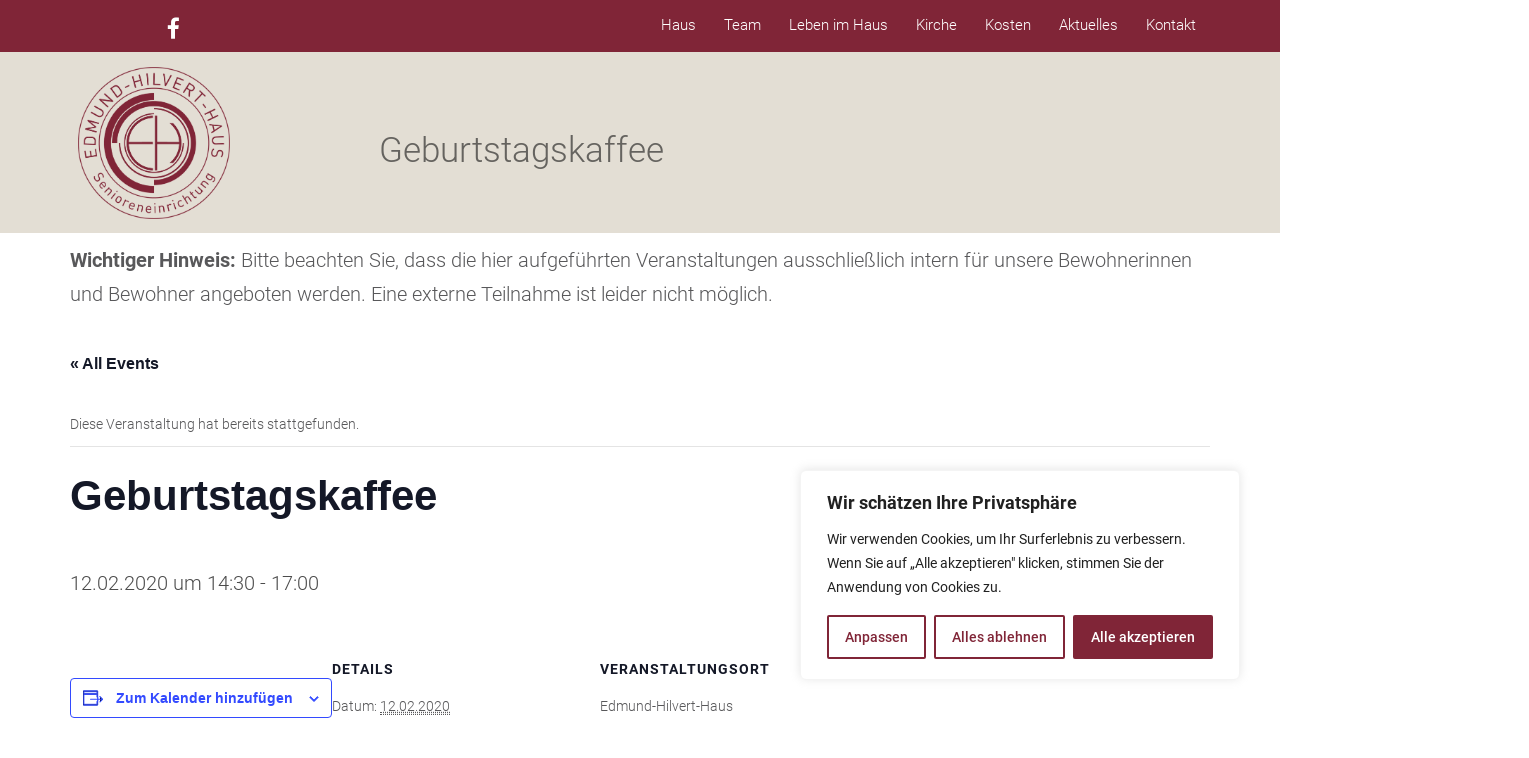

--- FILE ---
content_type: text/html; charset=UTF-8
request_url: https://www.edhh.de/event/geburtstagskaffee-22/
body_size: 21371
content:
<!DOCTYPE html>
<html class="no-js" lang="de">
<head>
	<meta charset="UTF-8"/>
	<meta http-equiv="X-UA-Compatible" content="IE=edge">
	<meta name="viewport" content="width=device-width, initial-scale=1">
	<link href="//www.edhh.de/wp-content/uploads/omgf/omgf-stylesheet-494/omgf-stylesheet-494.css?ver=1649158305" rel="stylesheet"><link rel='stylesheet' id='tribe-events-views-v2-bootstrap-datepicker-styles-css' href='https://www.edhh.de/wp-content/plugins/the-events-calendar/vendor/bootstrap-datepicker/css/bootstrap-datepicker.standalone.min.css?ver=6.15.11' type='text/css' media='all' />
<link rel='stylesheet' id='tec-variables-skeleton-css' href='https://www.edhh.de/wp-content/plugins/the-events-calendar/common/build/css/variables-skeleton.css?ver=6.9.10' type='text/css' media='all' />
<link rel='stylesheet' id='tribe-common-skeleton-style-css' href='https://www.edhh.de/wp-content/plugins/the-events-calendar/common/build/css/common-skeleton.css?ver=6.9.10' type='text/css' media='all' />
<link rel='stylesheet' id='tribe-tooltipster-css-css' href='https://www.edhh.de/wp-content/plugins/the-events-calendar/common/vendor/tooltipster/tooltipster.bundle.min.css?ver=6.9.10' type='text/css' media='all' />
<link rel='stylesheet' id='tribe-events-views-v2-skeleton-css' href='https://www.edhh.de/wp-content/plugins/the-events-calendar/build/css/views-skeleton.css?ver=6.15.11' type='text/css' media='all' />
<link rel='stylesheet' id='tec-variables-full-css' href='https://www.edhh.de/wp-content/plugins/the-events-calendar/common/build/css/variables-full.css?ver=6.9.10' type='text/css' media='all' />
<link rel='stylesheet' id='tribe-common-full-style-css' href='https://www.edhh.de/wp-content/plugins/the-events-calendar/common/build/css/common-full.css?ver=6.9.10' type='text/css' media='all' />
<link rel='stylesheet' id='tribe-events-views-v2-full-css' href='https://www.edhh.de/wp-content/plugins/the-events-calendar/build/css/views-full.css?ver=6.15.11' type='text/css' media='all' />
<link rel='stylesheet' id='tribe-events-views-v2-print-css' href='https://www.edhh.de/wp-content/plugins/the-events-calendar/build/css/views-print.css?ver=6.15.11' type='text/css' media='print' />
<meta name='robots' content='index, follow, max-image-preview:large, max-snippet:-1, max-video-preview:-1' />
	<style>img:is([sizes="auto" i], [sizes^="auto," i]) { contain-intrinsic-size: 3000px 1500px }</style>
	
	<!-- This site is optimized with the Yoast SEO plugin v26.2 - https://yoast.com/wordpress/plugins/seo/ -->
	<title>Geburtstagskaffee - Edmund-Hilvert-Haus | Senioreneinrichtung Seniorenresidenz Düsseldorf</title>
	<link rel="canonical" href="https://www.edhh.de/event/geburtstagskaffee-22/" />
	<meta property="og:locale" content="de_DE" />
	<meta property="og:type" content="article" />
	<meta property="og:title" content="Geburtstagskaffee - Edmund-Hilvert-Haus | Senioreneinrichtung Seniorenresidenz Düsseldorf" />
	<meta property="og:url" content="https://www.edhh.de/event/geburtstagskaffee-22/" />
	<meta property="og:site_name" content="Edmund-Hilvert-Haus | Senioreneinrichtung Seniorenresidenz Düsseldorf" />
	<meta name="twitter:card" content="summary_large_image" />
	<script type="application/ld+json" class="yoast-schema-graph">{"@context":"https://schema.org","@graph":[{"@type":"WebPage","@id":"https://www.edhh.de/event/geburtstagskaffee-22/","url":"https://www.edhh.de/event/geburtstagskaffee-22/","name":"Geburtstagskaffee - Edmund-Hilvert-Haus | Senioreneinrichtung Seniorenresidenz Düsseldorf","isPartOf":{"@id":"https://www.edhh.de/#website"},"datePublished":"2020-01-30T09:17:09+00:00","breadcrumb":{"@id":"https://www.edhh.de/event/geburtstagskaffee-22/#breadcrumb"},"inLanguage":"de","potentialAction":[{"@type":"ReadAction","target":["https://www.edhh.de/event/geburtstagskaffee-22/"]}]},{"@type":"BreadcrumbList","@id":"https://www.edhh.de/event/geburtstagskaffee-22/#breadcrumb","itemListElement":[{"@type":"ListItem","position":1,"name":"Home","item":"https://www.edhh.de/"},{"@type":"ListItem","position":2,"name":"Veranstaltungen","item":"https://www.edhh.de/veranstaltungen/"},{"@type":"ListItem","position":3,"name":"Geburtstagskaffee"}]},{"@type":"WebSite","@id":"https://www.edhh.de/#website","url":"https://www.edhh.de/","name":"Edmund-Hilvert-Haus | Senioreneinrichtung Seniorenresidenz Düsseldorf","description":"","publisher":{"@id":"https://www.edhh.de/#organization"},"potentialAction":[{"@type":"SearchAction","target":{"@type":"EntryPoint","urlTemplate":"https://www.edhh.de/?s={search_term_string}"},"query-input":{"@type":"PropertyValueSpecification","valueRequired":true,"valueName":"search_term_string"}}],"inLanguage":"de"},{"@type":"Organization","@id":"https://www.edhh.de/#organization","name":"Edmund-Hilvert-Haus | Senioreneinrichtung Seniorenresidenz Düsseldorf","url":"https://www.edhh.de/","logo":{"@type":"ImageObject","inLanguage":"de","@id":"https://www.edhh.de/#/schema/logo/image/","url":"https://www.edhh.de/wp-content/uploads/2017/02/EDHH-rot.png","contentUrl":"https://www.edhh.de/wp-content/uploads/2017/02/EDHH-rot.png","width":863,"height":863,"caption":"Edmund-Hilvert-Haus | Senioreneinrichtung Seniorenresidenz Düsseldorf"},"image":{"@id":"https://www.edhh.de/#/schema/logo/image/"}},{"@type":"Event","name":"Geburtstagskaffee","description":"","url":"https://www.edhh.de/event/geburtstagskaffee-22/","eventAttendanceMode":"https://schema.org/OfflineEventAttendanceMode","eventStatus":"https://schema.org/EventScheduled","startDate":"2020-02-12T14:30:00+01:00","endDate":"2020-02-12T17:00:00+01:00","location":{"@type":"Place","name":"Edmund-Hilvert-Haus","description":"","url":"","address":{"@type":"PostalAddress","streetAddress":"Roßstr. 79","addressLocality":"Düsseldorf","postalCode":"40476"},"telephone":"0211 43 49 41 und 0211 40 83 01 00","sameAs":"https://www.edhh.de/"},"organizer":{"@type":"Person","name":"Edmund-Hilvert-Haus","description":"","url":"https://www.edhh.de/","telephone":"0211 43 49 41 und 0211 40 83 01 00","email":""},"@id":"https://www.edhh.de/event/geburtstagskaffee-22/#event","mainEntityOfPage":{"@id":"https://www.edhh.de/event/geburtstagskaffee-22/"}}]}</script>
	<!-- / Yoast SEO plugin. -->


<link rel='dns-prefetch' href='//maxcdn.bootstrapcdn.com' />


<link rel="alternate" type="application/rss+xml" title="Edmund-Hilvert-Haus | Senioreneinrichtung Seniorenresidenz Düsseldorf &raquo; Feed" href="https://www.edhh.de/feed/" />
<link rel="alternate" type="application/rss+xml" title="Edmund-Hilvert-Haus | Senioreneinrichtung Seniorenresidenz Düsseldorf &raquo; Kommentar-Feed" href="https://www.edhh.de/comments/feed/" />
<link rel="alternate" type="text/calendar" title="Edmund-Hilvert-Haus | Senioreneinrichtung Seniorenresidenz Düsseldorf &raquo; iCal Feed" href="https://www.edhh.de/veranstaltungen/?ical=1" />
<link id='omgf-preload-0' rel='preload' href='//www.edhh.de/wp-content/uploads/omgf/vc_google_fonts_playfair_displayregularitalic700700italic900900italic/playfair-display-normal-400.woff2?ver=1649158305' as='font' type='font/woff2' crossorigin />
<link id='omgf-preload-1' rel='preload' href='//www.edhh.de/wp-content/uploads/omgf/vc_google_fonts_roboto100100italic300300italicregularitalic500500italic700700italic900900italic/roboto-normal-100.woff2?ver=1649158305' as='font' type='font/woff2' crossorigin />
<link id='omgf-preload-2' rel='preload' href='//www.edhh.de/wp-content/uploads/omgf/omgf-stylesheet-0/open-sans-normal-300.woff2?ver=1649158305' as='font' type='font/woff2' crossorigin />
<link id='omgf-preload-3' rel='preload' href='//www.edhh.de/wp-content/uploads/omgf/omgf-stylesheet-0/open-sans-normal-400.woff2?ver=1649158305' as='font' type='font/woff2' crossorigin />
<script type="text/javascript">
/* <![CDATA[ */
window._wpemojiSettings = {"baseUrl":"https:\/\/s.w.org\/images\/core\/emoji\/16.0.1\/72x72\/","ext":".png","svgUrl":"https:\/\/s.w.org\/images\/core\/emoji\/16.0.1\/svg\/","svgExt":".svg","source":{"concatemoji":"https:\/\/www.edhh.de\/wp-includes\/js\/wp-emoji-release.min.js?ver=4d95dcaee29d37254dd374f5d47f07a6"}};
/*! This file is auto-generated */
!function(s,n){var o,i,e;function c(e){try{var t={supportTests:e,timestamp:(new Date).valueOf()};sessionStorage.setItem(o,JSON.stringify(t))}catch(e){}}function p(e,t,n){e.clearRect(0,0,e.canvas.width,e.canvas.height),e.fillText(t,0,0);var t=new Uint32Array(e.getImageData(0,0,e.canvas.width,e.canvas.height).data),a=(e.clearRect(0,0,e.canvas.width,e.canvas.height),e.fillText(n,0,0),new Uint32Array(e.getImageData(0,0,e.canvas.width,e.canvas.height).data));return t.every(function(e,t){return e===a[t]})}function u(e,t){e.clearRect(0,0,e.canvas.width,e.canvas.height),e.fillText(t,0,0);for(var n=e.getImageData(16,16,1,1),a=0;a<n.data.length;a++)if(0!==n.data[a])return!1;return!0}function f(e,t,n,a){switch(t){case"flag":return n(e,"\ud83c\udff3\ufe0f\u200d\u26a7\ufe0f","\ud83c\udff3\ufe0f\u200b\u26a7\ufe0f")?!1:!n(e,"\ud83c\udde8\ud83c\uddf6","\ud83c\udde8\u200b\ud83c\uddf6")&&!n(e,"\ud83c\udff4\udb40\udc67\udb40\udc62\udb40\udc65\udb40\udc6e\udb40\udc67\udb40\udc7f","\ud83c\udff4\u200b\udb40\udc67\u200b\udb40\udc62\u200b\udb40\udc65\u200b\udb40\udc6e\u200b\udb40\udc67\u200b\udb40\udc7f");case"emoji":return!a(e,"\ud83e\udedf")}return!1}function g(e,t,n,a){var r="undefined"!=typeof WorkerGlobalScope&&self instanceof WorkerGlobalScope?new OffscreenCanvas(300,150):s.createElement("canvas"),o=r.getContext("2d",{willReadFrequently:!0}),i=(o.textBaseline="top",o.font="600 32px Arial",{});return e.forEach(function(e){i[e]=t(o,e,n,a)}),i}function t(e){var t=s.createElement("script");t.src=e,t.defer=!0,s.head.appendChild(t)}"undefined"!=typeof Promise&&(o="wpEmojiSettingsSupports",i=["flag","emoji"],n.supports={everything:!0,everythingExceptFlag:!0},e=new Promise(function(e){s.addEventListener("DOMContentLoaded",e,{once:!0})}),new Promise(function(t){var n=function(){try{var e=JSON.parse(sessionStorage.getItem(o));if("object"==typeof e&&"number"==typeof e.timestamp&&(new Date).valueOf()<e.timestamp+604800&&"object"==typeof e.supportTests)return e.supportTests}catch(e){}return null}();if(!n){if("undefined"!=typeof Worker&&"undefined"!=typeof OffscreenCanvas&&"undefined"!=typeof URL&&URL.createObjectURL&&"undefined"!=typeof Blob)try{var e="postMessage("+g.toString()+"("+[JSON.stringify(i),f.toString(),p.toString(),u.toString()].join(",")+"));",a=new Blob([e],{type:"text/javascript"}),r=new Worker(URL.createObjectURL(a),{name:"wpTestEmojiSupports"});return void(r.onmessage=function(e){c(n=e.data),r.terminate(),t(n)})}catch(e){}c(n=g(i,f,p,u))}t(n)}).then(function(e){for(var t in e)n.supports[t]=e[t],n.supports.everything=n.supports.everything&&n.supports[t],"flag"!==t&&(n.supports.everythingExceptFlag=n.supports.everythingExceptFlag&&n.supports[t]);n.supports.everythingExceptFlag=n.supports.everythingExceptFlag&&!n.supports.flag,n.DOMReady=!1,n.readyCallback=function(){n.DOMReady=!0}}).then(function(){return e}).then(function(){var e;n.supports.everything||(n.readyCallback(),(e=n.source||{}).concatemoji?t(e.concatemoji):e.wpemoji&&e.twemoji&&(t(e.twemoji),t(e.wpemoji)))}))}((window,document),window._wpemojiSettings);
/* ]]> */
</script>
<link rel='stylesheet' id='layerslider-css' href='https://www.edhh.de/wp-content/plugins/LayerSlider/assets/static/layerslider/css/layerslider.css?ver=8.0.0' type='text/css' media='all' />
<link rel='stylesheet' id='tribe-events-v2-single-skeleton-css' href='https://www.edhh.de/wp-content/plugins/the-events-calendar/build/css/tribe-events-single-skeleton.css?ver=6.15.11' type='text/css' media='all' />
<link rel='stylesheet' id='tribe-events-v2-single-skeleton-full-css' href='https://www.edhh.de/wp-content/plugins/the-events-calendar/build/css/tribe-events-single-full.css?ver=6.15.11' type='text/css' media='all' />
<style id='wp-emoji-styles-inline-css' type='text/css'>

	img.wp-smiley, img.emoji {
		display: inline !important;
		border: none !important;
		box-shadow: none !important;
		height: 1em !important;
		width: 1em !important;
		margin: 0 0.07em !important;
		vertical-align: -0.1em !important;
		background: none !important;
		padding: 0 !important;
	}
</style>
<link rel='stylesheet' id='wp-block-library-css' href='https://www.edhh.de/wp-includes/css/dist/block-library/style.min.css?ver=4d95dcaee29d37254dd374f5d47f07a6' type='text/css' media='all' />
<style id='classic-theme-styles-inline-css' type='text/css'>
/*! This file is auto-generated */
.wp-block-button__link{color:#fff;background-color:#32373c;border-radius:9999px;box-shadow:none;text-decoration:none;padding:calc(.667em + 2px) calc(1.333em + 2px);font-size:1.125em}.wp-block-file__button{background:#32373c;color:#fff;text-decoration:none}
</style>
<style id='global-styles-inline-css' type='text/css'>
:root{--wp--preset--aspect-ratio--square: 1;--wp--preset--aspect-ratio--4-3: 4/3;--wp--preset--aspect-ratio--3-4: 3/4;--wp--preset--aspect-ratio--3-2: 3/2;--wp--preset--aspect-ratio--2-3: 2/3;--wp--preset--aspect-ratio--16-9: 16/9;--wp--preset--aspect-ratio--9-16: 9/16;--wp--preset--color--black: #000000;--wp--preset--color--cyan-bluish-gray: #abb8c3;--wp--preset--color--white: #ffffff;--wp--preset--color--pale-pink: #f78da7;--wp--preset--color--vivid-red: #cf2e2e;--wp--preset--color--luminous-vivid-orange: #ff6900;--wp--preset--color--luminous-vivid-amber: #fcb900;--wp--preset--color--light-green-cyan: #7bdcb5;--wp--preset--color--vivid-green-cyan: #00d084;--wp--preset--color--pale-cyan-blue: #8ed1fc;--wp--preset--color--vivid-cyan-blue: #0693e3;--wp--preset--color--vivid-purple: #9b51e0;--wp--preset--gradient--vivid-cyan-blue-to-vivid-purple: linear-gradient(135deg,rgba(6,147,227,1) 0%,rgb(155,81,224) 100%);--wp--preset--gradient--light-green-cyan-to-vivid-green-cyan: linear-gradient(135deg,rgb(122,220,180) 0%,rgb(0,208,130) 100%);--wp--preset--gradient--luminous-vivid-amber-to-luminous-vivid-orange: linear-gradient(135deg,rgba(252,185,0,1) 0%,rgba(255,105,0,1) 100%);--wp--preset--gradient--luminous-vivid-orange-to-vivid-red: linear-gradient(135deg,rgba(255,105,0,1) 0%,rgb(207,46,46) 100%);--wp--preset--gradient--very-light-gray-to-cyan-bluish-gray: linear-gradient(135deg,rgb(238,238,238) 0%,rgb(169,184,195) 100%);--wp--preset--gradient--cool-to-warm-spectrum: linear-gradient(135deg,rgb(74,234,220) 0%,rgb(151,120,209) 20%,rgb(207,42,186) 40%,rgb(238,44,130) 60%,rgb(251,105,98) 80%,rgb(254,248,76) 100%);--wp--preset--gradient--blush-light-purple: linear-gradient(135deg,rgb(255,206,236) 0%,rgb(152,150,240) 100%);--wp--preset--gradient--blush-bordeaux: linear-gradient(135deg,rgb(254,205,165) 0%,rgb(254,45,45) 50%,rgb(107,0,62) 100%);--wp--preset--gradient--luminous-dusk: linear-gradient(135deg,rgb(255,203,112) 0%,rgb(199,81,192) 50%,rgb(65,88,208) 100%);--wp--preset--gradient--pale-ocean: linear-gradient(135deg,rgb(255,245,203) 0%,rgb(182,227,212) 50%,rgb(51,167,181) 100%);--wp--preset--gradient--electric-grass: linear-gradient(135deg,rgb(202,248,128) 0%,rgb(113,206,126) 100%);--wp--preset--gradient--midnight: linear-gradient(135deg,rgb(2,3,129) 0%,rgb(40,116,252) 100%);--wp--preset--font-size--small: 13px;--wp--preset--font-size--medium: 20px;--wp--preset--font-size--large: 36px;--wp--preset--font-size--x-large: 42px;--wp--preset--spacing--20: 0.44rem;--wp--preset--spacing--30: 0.67rem;--wp--preset--spacing--40: 1rem;--wp--preset--spacing--50: 1.5rem;--wp--preset--spacing--60: 2.25rem;--wp--preset--spacing--70: 3.38rem;--wp--preset--spacing--80: 5.06rem;--wp--preset--shadow--natural: 6px 6px 9px rgba(0, 0, 0, 0.2);--wp--preset--shadow--deep: 12px 12px 50px rgba(0, 0, 0, 0.4);--wp--preset--shadow--sharp: 6px 6px 0px rgba(0, 0, 0, 0.2);--wp--preset--shadow--outlined: 6px 6px 0px -3px rgba(255, 255, 255, 1), 6px 6px rgba(0, 0, 0, 1);--wp--preset--shadow--crisp: 6px 6px 0px rgba(0, 0, 0, 1);}:where(.is-layout-flex){gap: 0.5em;}:where(.is-layout-grid){gap: 0.5em;}body .is-layout-flex{display: flex;}.is-layout-flex{flex-wrap: wrap;align-items: center;}.is-layout-flex > :is(*, div){margin: 0;}body .is-layout-grid{display: grid;}.is-layout-grid > :is(*, div){margin: 0;}:where(.wp-block-columns.is-layout-flex){gap: 2em;}:where(.wp-block-columns.is-layout-grid){gap: 2em;}:where(.wp-block-post-template.is-layout-flex){gap: 1.25em;}:where(.wp-block-post-template.is-layout-grid){gap: 1.25em;}.has-black-color{color: var(--wp--preset--color--black) !important;}.has-cyan-bluish-gray-color{color: var(--wp--preset--color--cyan-bluish-gray) !important;}.has-white-color{color: var(--wp--preset--color--white) !important;}.has-pale-pink-color{color: var(--wp--preset--color--pale-pink) !important;}.has-vivid-red-color{color: var(--wp--preset--color--vivid-red) !important;}.has-luminous-vivid-orange-color{color: var(--wp--preset--color--luminous-vivid-orange) !important;}.has-luminous-vivid-amber-color{color: var(--wp--preset--color--luminous-vivid-amber) !important;}.has-light-green-cyan-color{color: var(--wp--preset--color--light-green-cyan) !important;}.has-vivid-green-cyan-color{color: var(--wp--preset--color--vivid-green-cyan) !important;}.has-pale-cyan-blue-color{color: var(--wp--preset--color--pale-cyan-blue) !important;}.has-vivid-cyan-blue-color{color: var(--wp--preset--color--vivid-cyan-blue) !important;}.has-vivid-purple-color{color: var(--wp--preset--color--vivid-purple) !important;}.has-black-background-color{background-color: var(--wp--preset--color--black) !important;}.has-cyan-bluish-gray-background-color{background-color: var(--wp--preset--color--cyan-bluish-gray) !important;}.has-white-background-color{background-color: var(--wp--preset--color--white) !important;}.has-pale-pink-background-color{background-color: var(--wp--preset--color--pale-pink) !important;}.has-vivid-red-background-color{background-color: var(--wp--preset--color--vivid-red) !important;}.has-luminous-vivid-orange-background-color{background-color: var(--wp--preset--color--luminous-vivid-orange) !important;}.has-luminous-vivid-amber-background-color{background-color: var(--wp--preset--color--luminous-vivid-amber) !important;}.has-light-green-cyan-background-color{background-color: var(--wp--preset--color--light-green-cyan) !important;}.has-vivid-green-cyan-background-color{background-color: var(--wp--preset--color--vivid-green-cyan) !important;}.has-pale-cyan-blue-background-color{background-color: var(--wp--preset--color--pale-cyan-blue) !important;}.has-vivid-cyan-blue-background-color{background-color: var(--wp--preset--color--vivid-cyan-blue) !important;}.has-vivid-purple-background-color{background-color: var(--wp--preset--color--vivid-purple) !important;}.has-black-border-color{border-color: var(--wp--preset--color--black) !important;}.has-cyan-bluish-gray-border-color{border-color: var(--wp--preset--color--cyan-bluish-gray) !important;}.has-white-border-color{border-color: var(--wp--preset--color--white) !important;}.has-pale-pink-border-color{border-color: var(--wp--preset--color--pale-pink) !important;}.has-vivid-red-border-color{border-color: var(--wp--preset--color--vivid-red) !important;}.has-luminous-vivid-orange-border-color{border-color: var(--wp--preset--color--luminous-vivid-orange) !important;}.has-luminous-vivid-amber-border-color{border-color: var(--wp--preset--color--luminous-vivid-amber) !important;}.has-light-green-cyan-border-color{border-color: var(--wp--preset--color--light-green-cyan) !important;}.has-vivid-green-cyan-border-color{border-color: var(--wp--preset--color--vivid-green-cyan) !important;}.has-pale-cyan-blue-border-color{border-color: var(--wp--preset--color--pale-cyan-blue) !important;}.has-vivid-cyan-blue-border-color{border-color: var(--wp--preset--color--vivid-cyan-blue) !important;}.has-vivid-purple-border-color{border-color: var(--wp--preset--color--vivid-purple) !important;}.has-vivid-cyan-blue-to-vivid-purple-gradient-background{background: var(--wp--preset--gradient--vivid-cyan-blue-to-vivid-purple) !important;}.has-light-green-cyan-to-vivid-green-cyan-gradient-background{background: var(--wp--preset--gradient--light-green-cyan-to-vivid-green-cyan) !important;}.has-luminous-vivid-amber-to-luminous-vivid-orange-gradient-background{background: var(--wp--preset--gradient--luminous-vivid-amber-to-luminous-vivid-orange) !important;}.has-luminous-vivid-orange-to-vivid-red-gradient-background{background: var(--wp--preset--gradient--luminous-vivid-orange-to-vivid-red) !important;}.has-very-light-gray-to-cyan-bluish-gray-gradient-background{background: var(--wp--preset--gradient--very-light-gray-to-cyan-bluish-gray) !important;}.has-cool-to-warm-spectrum-gradient-background{background: var(--wp--preset--gradient--cool-to-warm-spectrum) !important;}.has-blush-light-purple-gradient-background{background: var(--wp--preset--gradient--blush-light-purple) !important;}.has-blush-bordeaux-gradient-background{background: var(--wp--preset--gradient--blush-bordeaux) !important;}.has-luminous-dusk-gradient-background{background: var(--wp--preset--gradient--luminous-dusk) !important;}.has-pale-ocean-gradient-background{background: var(--wp--preset--gradient--pale-ocean) !important;}.has-electric-grass-gradient-background{background: var(--wp--preset--gradient--electric-grass) !important;}.has-midnight-gradient-background{background: var(--wp--preset--gradient--midnight) !important;}.has-small-font-size{font-size: var(--wp--preset--font-size--small) !important;}.has-medium-font-size{font-size: var(--wp--preset--font-size--medium) !important;}.has-large-font-size{font-size: var(--wp--preset--font-size--large) !important;}.has-x-large-font-size{font-size: var(--wp--preset--font-size--x-large) !important;}
:where(.wp-block-post-template.is-layout-flex){gap: 1.25em;}:where(.wp-block-post-template.is-layout-grid){gap: 1.25em;}
:where(.wp-block-columns.is-layout-flex){gap: 2em;}:where(.wp-block-columns.is-layout-grid){gap: 2em;}
:root :where(.wp-block-pullquote){font-size: 1.5em;line-height: 1.6;}
</style>
<link rel='stylesheet' id='contact-form-7-css' href='https://www.edhh.de/wp-content/plugins/contact-form-7/includes/css/styles.css?ver=6.1.3' type='text/css' media='all' />
<link rel='stylesheet' id='st-video-popup-css' href='https://www.edhh.de/wp-content/plugins/senior-plugin/vc-addons/video-popup/assets/video-popup.css?ver=4d95dcaee29d37254dd374f5d47f07a6' type='text/css' media='all' />
<link rel='stylesheet' id='vc_extend_style-css' href='https://www.edhh.de/wp-content/plugins/senior-plugin/vc-addons/logo/assets/vc_extend.css?ver=4d95dcaee29d37254dd374f5d47f07a6' type='text/css' media='all' />
<link rel='stylesheet' id='theme-icons-css' href='https://www.edhh.de/wp-content/themes/senior/assets/css/theme-icons.css?ver=4d95dcaee29d37254dd374f5d47f07a6' type='text/css' media='all' />
<link rel='stylesheet' id='bsf-Defaults-css' href='https://www.edhh.de/wp-content/uploads/smile_fonts/Defaults/Defaults.css?ver=3.21.2' type='text/css' media='all' />
<link rel='stylesheet' id='font-awesome-css' href='//maxcdn.bootstrapcdn.com/font-awesome/4.2.0/css/font-awesome.min.css?ver=4.2.0' type='text/css' media='' />
<link rel='stylesheet' id='sp-style-css' href='https://www.edhh.de/wp-content/plugins/senior-plugin//public/css/style.css?ver=4d95dcaee29d37254dd374f5d47f07a6' type='text/css' media='all' />
<link rel='stylesheet' id='bricklayer.groundwork-css' href='https://www.edhh.de/wp-content/themes/senior/assets/css/groundwork-responsive.css?ver=4d95dcaee29d37254dd374f5d47f07a6' type='text/css' media='all' />
<link rel='stylesheet' id='style.default-css' href='https://www.edhh.de/wp-content/themes/senior-child/style.css?ver=4d95dcaee29d37254dd374f5d47f07a6' type='text/css' media='all' />
<link rel='stylesheet' id='iconsmind.line-icons-css' href='https://www.edhh.de/wp-content/themes/senior/assets/css/iconsmind-line-icons.css?ver=4d95dcaee29d37254dd374f5d47f07a6' type='text/css' media='all' />
<link rel='stylesheet' id='vc-legacy-css' href='https://www.edhh.de/wp-content/themes/senior/assets/css/vc-legacy.css?ver=4d95dcaee29d37254dd374f5d47f07a6' type='text/css' media='all' />
<link rel='stylesheet' id='bellows-css' href='https://www.edhh.de/wp-content/plugins/bellows-accordion-menu/assets/css/bellows.min.css?ver=1.4.4' type='text/css' media='all' />
<link rel='stylesheet' id='bellows-font-awesome-css' href='https://www.edhh.de/wp-content/plugins/bellows-accordion-menu/assets/css/fontawesome/css/font-awesome.min.css?ver=1.4.4' type='text/css' media='all' />
<link rel='stylesheet' id='bellows-grey-material-css' href='https://www.edhh.de/wp-content/plugins/bellows-accordion-menu/assets/css/skins/grey-material.css?ver=1.4.4' type='text/css' media='all' />
<link rel="preload" as="style" href="//www.edhh.de/wp-content/uploads/omgf/omgf-stylesheet-195/omgf-stylesheet-195.css?ver=1649158305" /><link rel="stylesheet" href="//www.edhh.de/wp-content/uploads/omgf/omgf-stylesheet-195/omgf-stylesheet-195.css?ver=1649158305" media="print" onload="this.media='all'"><noscript><link rel="stylesheet" href="//www.edhh.de/wp-content/uploads/omgf/omgf-stylesheet-195/omgf-stylesheet-195.css?ver=1649158305" /></noscript><link rel='stylesheet' id='senior_options_style-css' href='//www.edhh.de/wp-content/uploads/senior_options_style.css?ver=4d95dcaee29d37254dd374f5d47f07a6' type='text/css' media='all' />
<script type="text/javascript" id="cookie-law-info-js-extra">
/* <![CDATA[ */
var _ckyConfig = {"_ipData":[],"_assetsURL":"https:\/\/www.edhh.de\/wp-content\/plugins\/cookie-law-info\/lite\/frontend\/images\/","_publicURL":"https:\/\/www.edhh.de","_expiry":"365","_categories":[{"name":"Notwendige","slug":"necessary","isNecessary":true,"ccpaDoNotSell":true,"cookies":[],"active":true,"defaultConsent":{"gdpr":true,"ccpa":true}},{"name":"Funktionale","slug":"functional","isNecessary":false,"ccpaDoNotSell":true,"cookies":[],"active":true,"defaultConsent":{"gdpr":false,"ccpa":false}},{"name":"Analyse","slug":"analytics","isNecessary":false,"ccpaDoNotSell":true,"cookies":[],"active":true,"defaultConsent":{"gdpr":false,"ccpa":false}},{"name":"Leistungs","slug":"performance","isNecessary":false,"ccpaDoNotSell":true,"cookies":[],"active":true,"defaultConsent":{"gdpr":false,"ccpa":false}},{"name":"Werbe","slug":"advertisement","isNecessary":false,"ccpaDoNotSell":true,"cookies":[],"active":true,"defaultConsent":{"gdpr":false,"ccpa":false}}],"_activeLaw":"gdpr","_rootDomain":"","_block":"1","_showBanner":"1","_bannerConfig":{"settings":{"type":"box","preferenceCenterType":"popup","position":"bottom-right","applicableLaw":"gdpr"},"behaviours":{"reloadBannerOnAccept":false,"loadAnalyticsByDefault":false,"animations":{"onLoad":"animate","onHide":"sticky"}},"config":{"revisitConsent":{"status":true,"tag":"revisit-consent","position":"bottom-left","meta":{"url":"#"},"styles":{"background-color":"#802537"},"elements":{"title":{"type":"text","tag":"revisit-consent-title","status":true,"styles":{"color":"#0056a7"}}}},"preferenceCenter":{"toggle":{"status":true,"tag":"detail-category-toggle","type":"toggle","states":{"active":{"styles":{"background-color":"#1863DC"}},"inactive":{"styles":{"background-color":"#D0D5D2"}}}}},"categoryPreview":{"status":false,"toggle":{"status":true,"tag":"detail-category-preview-toggle","type":"toggle","states":{"active":{"styles":{"background-color":"#1863DC"}},"inactive":{"styles":{"background-color":"#D0D5D2"}}}}},"videoPlaceholder":{"status":true,"styles":{"background-color":"#000000","border-color":"#000000cc","color":"#ffffff"}},"readMore":{"status":false,"tag":"readmore-button","type":"link","meta":{"noFollow":true,"newTab":true},"styles":{"color":"#802537","background-color":"transparent","border-color":"transparent"}},"showMore":{"status":true,"tag":"show-desc-button","type":"button","styles":{"color":"#1863DC"}},"showLess":{"status":true,"tag":"hide-desc-button","type":"button","styles":{"color":"#1863DC"}},"alwaysActive":{"status":true,"tag":"always-active","styles":{"color":"#008000"}},"manualLinks":{"status":true,"tag":"manual-links","type":"link","styles":{"color":"#1863DC"}},"auditTable":{"status":true},"optOption":{"status":true,"toggle":{"status":true,"tag":"optout-option-toggle","type":"toggle","states":{"active":{"styles":{"background-color":"#1863dc"}},"inactive":{"styles":{"background-color":"#FFFFFF"}}}}}}},"_version":"3.3.6","_logConsent":"1","_tags":[{"tag":"accept-button","styles":{"color":"#FFFFFF","background-color":"#802537","border-color":"#802537"}},{"tag":"reject-button","styles":{"color":"#802537","background-color":"transparent","border-color":"#802537"}},{"tag":"settings-button","styles":{"color":"#802537","background-color":"transparent","border-color":"#802537"}},{"tag":"readmore-button","styles":{"color":"#802537","background-color":"transparent","border-color":"transparent"}},{"tag":"donotsell-button","styles":{"color":"#1863DC","background-color":"transparent","border-color":"transparent"}},{"tag":"show-desc-button","styles":{"color":"#1863DC"}},{"tag":"hide-desc-button","styles":{"color":"#1863DC"}},{"tag":"cky-always-active","styles":[]},{"tag":"cky-link","styles":[]},{"tag":"accept-button","styles":{"color":"#FFFFFF","background-color":"#802537","border-color":"#802537"}},{"tag":"revisit-consent","styles":{"background-color":"#802537"}}],"_shortCodes":[{"key":"cky_readmore","content":"<a href=\"#\" class=\"cky-policy\" aria-label=\"Weiterlesen\" target=\"_blank\" rel=\"noopener\" data-cky-tag=\"readmore-button\">Weiterlesen<\/a>","tag":"readmore-button","status":false,"attributes":{"rel":"nofollow","target":"_blank"}},{"key":"cky_show_desc","content":"<button class=\"cky-show-desc-btn\" data-cky-tag=\"show-desc-button\" aria-label=\"Mehr zeigen\">Mehr zeigen<\/button>","tag":"show-desc-button","status":true,"attributes":[]},{"key":"cky_hide_desc","content":"<button class=\"cky-show-desc-btn\" data-cky-tag=\"hide-desc-button\" aria-label=\"Weniger zeigen\">Weniger zeigen<\/button>","tag":"hide-desc-button","status":true,"attributes":[]},{"key":"cky_optout_show_desc","content":"[cky_optout_show_desc]","tag":"optout-show-desc-button","status":true,"attributes":[]},{"key":"cky_optout_hide_desc","content":"[cky_optout_hide_desc]","tag":"optout-hide-desc-button","status":true,"attributes":[]},{"key":"cky_category_toggle_label","content":"[cky_{{status}}_category_label] [cky_preference_{{category_slug}}_title]","tag":"","status":true,"attributes":[]},{"key":"cky_enable_category_label","content":"Erm\u00f6glichen","tag":"","status":true,"attributes":[]},{"key":"cky_disable_category_label","content":"Deaktivieren","tag":"","status":true,"attributes":[]},{"key":"cky_video_placeholder","content":"<div class=\"video-placeholder-normal\" data-cky-tag=\"video-placeholder\" id=\"[UNIQUEID]\"><p class=\"video-placeholder-text-normal\" data-cky-tag=\"placeholder-title\">Bitte akzeptieren Sie die Cookie-Einwilligung<\/p><\/div>","tag":"","status":true,"attributes":[]},{"key":"cky_enable_optout_label","content":"Erm\u00f6glichen","tag":"","status":true,"attributes":[]},{"key":"cky_disable_optout_label","content":"Deaktivieren","tag":"","status":true,"attributes":[]},{"key":"cky_optout_toggle_label","content":"[cky_{{status}}_optout_label] [cky_optout_option_title]","tag":"","status":true,"attributes":[]},{"key":"cky_optout_option_title","content":"Verkaufen oder teilen Sie meine pers\u00f6nlichen Daten nicht","tag":"","status":true,"attributes":[]},{"key":"cky_optout_close_label","content":"Nah dran","tag":"","status":true,"attributes":[]},{"key":"cky_preference_close_label","content":"Nah dran","tag":"","status":true,"attributes":[]}],"_rtl":"","_language":"de","_providersToBlock":[]};
var _ckyStyles = {"css":".cky-overlay{background: #000000; opacity: 0.4; position: fixed; top: 0; left: 0; width: 100%; height: 100%; z-index: 99999999;}.cky-hide{display: none;}.cky-btn-revisit-wrapper{display: flex; align-items: center; justify-content: center; background: #0056a7; width: 45px; height: 45px; border-radius: 50%; position: fixed; z-index: 999999; cursor: pointer;}.cky-revisit-bottom-left{bottom: 15px; left: 15px;}.cky-revisit-bottom-right{bottom: 15px; right: 15px;}.cky-btn-revisit-wrapper .cky-btn-revisit{display: flex; align-items: center; justify-content: center; background: none; border: none; cursor: pointer; position: relative; margin: 0; padding: 0;}.cky-btn-revisit-wrapper .cky-btn-revisit img{max-width: fit-content; margin: 0; height: 30px; width: 30px;}.cky-revisit-bottom-left:hover::before{content: attr(data-tooltip); position: absolute; background: #4e4b66; color: #ffffff; left: calc(100% + 7px); font-size: 12px; line-height: 16px; width: max-content; padding: 4px 8px; border-radius: 4px;}.cky-revisit-bottom-left:hover::after{position: absolute; content: \"\"; border: 5px solid transparent; left: calc(100% + 2px); border-left-width: 0; border-right-color: #4e4b66;}.cky-revisit-bottom-right:hover::before{content: attr(data-tooltip); position: absolute; background: #4e4b66; color: #ffffff; right: calc(100% + 7px); font-size: 12px; line-height: 16px; width: max-content; padding: 4px 8px; border-radius: 4px;}.cky-revisit-bottom-right:hover::after{position: absolute; content: \"\"; border: 5px solid transparent; right: calc(100% + 2px); border-right-width: 0; border-left-color: #4e4b66;}.cky-revisit-hide{display: none;}.cky-consent-container{position: fixed; width: 440px; box-sizing: border-box; z-index: 9999999; border-radius: 6px;}.cky-consent-container .cky-consent-bar{background: #ffffff; border: 1px solid; padding: 20px 26px; box-shadow: 0 -1px 10px 0 #acabab4d; border-radius: 6px;}.cky-box-bottom-left{bottom: 40px; left: 40px;}.cky-box-bottom-right{bottom: 40px; right: 40px;}.cky-box-top-left{top: 40px; left: 40px;}.cky-box-top-right{top: 40px; right: 40px;}.cky-custom-brand-logo-wrapper .cky-custom-brand-logo{width: 100px; height: auto; margin: 0 0 12px 0;}.cky-notice .cky-title{color: #212121; font-weight: 700; font-size: 18px; line-height: 24px; margin: 0 0 12px 0;}.cky-notice-des *,.cky-preference-content-wrapper *,.cky-accordion-header-des *,.cky-gpc-wrapper .cky-gpc-desc *{font-size: 14px;}.cky-notice-des{color: #212121; font-size: 14px; line-height: 24px; font-weight: 400;}.cky-notice-des img{height: 25px; width: 25px;}.cky-consent-bar .cky-notice-des p,.cky-gpc-wrapper .cky-gpc-desc p,.cky-preference-body-wrapper .cky-preference-content-wrapper p,.cky-accordion-header-wrapper .cky-accordion-header-des p,.cky-cookie-des-table li div:last-child p{color: inherit; margin-top: 0; overflow-wrap: break-word;}.cky-notice-des P:last-child,.cky-preference-content-wrapper p:last-child,.cky-cookie-des-table li div:last-child p:last-child,.cky-gpc-wrapper .cky-gpc-desc p:last-child{margin-bottom: 0;}.cky-notice-des a.cky-policy,.cky-notice-des button.cky-policy{font-size: 14px; color: #1863dc; white-space: nowrap; cursor: pointer; background: transparent; border: 1px solid; text-decoration: underline;}.cky-notice-des button.cky-policy{padding: 0;}.cky-notice-des a.cky-policy:focus-visible,.cky-notice-des button.cky-policy:focus-visible,.cky-preference-content-wrapper .cky-show-desc-btn:focus-visible,.cky-accordion-header .cky-accordion-btn:focus-visible,.cky-preference-header .cky-btn-close:focus-visible,.cky-switch input[type=\"checkbox\"]:focus-visible,.cky-footer-wrapper a:focus-visible,.cky-btn:focus-visible{outline: 2px solid #1863dc; outline-offset: 2px;}.cky-btn:focus:not(:focus-visible),.cky-accordion-header .cky-accordion-btn:focus:not(:focus-visible),.cky-preference-content-wrapper .cky-show-desc-btn:focus:not(:focus-visible),.cky-btn-revisit-wrapper .cky-btn-revisit:focus:not(:focus-visible),.cky-preference-header .cky-btn-close:focus:not(:focus-visible),.cky-consent-bar .cky-banner-btn-close:focus:not(:focus-visible){outline: 0;}button.cky-show-desc-btn:not(:hover):not(:active){color: #1863dc; background: transparent;}button.cky-accordion-btn:not(:hover):not(:active),button.cky-banner-btn-close:not(:hover):not(:active),button.cky-btn-revisit:not(:hover):not(:active),button.cky-btn-close:not(:hover):not(:active){background: transparent;}.cky-consent-bar button:hover,.cky-modal.cky-modal-open button:hover,.cky-consent-bar button:focus,.cky-modal.cky-modal-open button:focus{text-decoration: none;}.cky-notice-btn-wrapper{display: flex; justify-content: flex-start; align-items: center; flex-wrap: wrap; margin-top: 16px;}.cky-notice-btn-wrapper .cky-btn{text-shadow: none; box-shadow: none;}.cky-btn{flex: auto; max-width: 100%; font-size: 14px; font-family: inherit; line-height: 24px; padding: 8px; font-weight: 500; margin: 0 8px 0 0; border-radius: 2px; cursor: pointer; text-align: center; text-transform: none; min-height: 0;}.cky-btn:hover{opacity: 0.8;}.cky-btn-customize{color: #1863dc; background: transparent; border: 2px solid #1863dc;}.cky-btn-reject{color: #1863dc; background: transparent; border: 2px solid #1863dc;}.cky-btn-accept{background: #1863dc; color: #ffffff; border: 2px solid #1863dc;}.cky-btn:last-child{margin-right: 0;}@media (max-width: 576px){.cky-box-bottom-left{bottom: 0; left: 0;}.cky-box-bottom-right{bottom: 0; right: 0;}.cky-box-top-left{top: 0; left: 0;}.cky-box-top-right{top: 0; right: 0;}}@media (max-width: 440px){.cky-box-bottom-left, .cky-box-bottom-right, .cky-box-top-left, .cky-box-top-right{width: 100%; max-width: 100%;}.cky-consent-container .cky-consent-bar{padding: 20px 0;}.cky-custom-brand-logo-wrapper, .cky-notice .cky-title, .cky-notice-des, .cky-notice-btn-wrapper{padding: 0 24px;}.cky-notice-des{max-height: 40vh; overflow-y: scroll;}.cky-notice-btn-wrapper{flex-direction: column; margin-top: 0;}.cky-btn{width: 100%; margin: 10px 0 0 0;}.cky-notice-btn-wrapper .cky-btn-customize{order: 2;}.cky-notice-btn-wrapper .cky-btn-reject{order: 3;}.cky-notice-btn-wrapper .cky-btn-accept{order: 1; margin-top: 16px;}}@media (max-width: 352px){.cky-notice .cky-title{font-size: 16px;}.cky-notice-des *{font-size: 12px;}.cky-notice-des, .cky-btn{font-size: 12px;}}.cky-modal.cky-modal-open{display: flex; visibility: visible; -webkit-transform: translate(-50%, -50%); -moz-transform: translate(-50%, -50%); -ms-transform: translate(-50%, -50%); -o-transform: translate(-50%, -50%); transform: translate(-50%, -50%); top: 50%; left: 50%; transition: all 1s ease;}.cky-modal{box-shadow: 0 32px 68px rgba(0, 0, 0, 0.3); margin: 0 auto; position: fixed; max-width: 100%; background: #ffffff; top: 50%; box-sizing: border-box; border-radius: 6px; z-index: 999999999; color: #212121; -webkit-transform: translate(-50%, 100%); -moz-transform: translate(-50%, 100%); -ms-transform: translate(-50%, 100%); -o-transform: translate(-50%, 100%); transform: translate(-50%, 100%); visibility: hidden; transition: all 0s ease;}.cky-preference-center{max-height: 79vh; overflow: hidden; width: 845px; overflow: hidden; flex: 1 1 0; display: flex; flex-direction: column; border-radius: 6px;}.cky-preference-header{display: flex; align-items: center; justify-content: space-between; padding: 22px 24px; border-bottom: 1px solid;}.cky-preference-header .cky-preference-title{font-size: 18px; font-weight: 700; line-height: 24px;}.cky-preference-header .cky-btn-close{margin: 0; cursor: pointer; vertical-align: middle; padding: 0; background: none; border: none; width: auto; height: auto; min-height: 0; line-height: 0; text-shadow: none; box-shadow: none;}.cky-preference-header .cky-btn-close img{margin: 0; height: 10px; width: 10px;}.cky-preference-body-wrapper{padding: 0 24px; flex: 1; overflow: auto; box-sizing: border-box;}.cky-preference-content-wrapper,.cky-gpc-wrapper .cky-gpc-desc{font-size: 14px; line-height: 24px; font-weight: 400; padding: 12px 0;}.cky-preference-content-wrapper{border-bottom: 1px solid;}.cky-preference-content-wrapper img{height: 25px; width: 25px;}.cky-preference-content-wrapper .cky-show-desc-btn{font-size: 14px; font-family: inherit; color: #1863dc; text-decoration: none; line-height: 24px; padding: 0; margin: 0; white-space: nowrap; cursor: pointer; background: transparent; border-color: transparent; text-transform: none; min-height: 0; text-shadow: none; box-shadow: none;}.cky-accordion-wrapper{margin-bottom: 10px;}.cky-accordion{border-bottom: 1px solid;}.cky-accordion:last-child{border-bottom: none;}.cky-accordion .cky-accordion-item{display: flex; margin-top: 10px;}.cky-accordion .cky-accordion-body{display: none;}.cky-accordion.cky-accordion-active .cky-accordion-body{display: block; padding: 0 22px; margin-bottom: 16px;}.cky-accordion-header-wrapper{cursor: pointer; width: 100%;}.cky-accordion-item .cky-accordion-header{display: flex; justify-content: space-between; align-items: center;}.cky-accordion-header .cky-accordion-btn{font-size: 16px; font-family: inherit; color: #212121; line-height: 24px; background: none; border: none; font-weight: 700; padding: 0; margin: 0; cursor: pointer; text-transform: none; min-height: 0; text-shadow: none; box-shadow: none;}.cky-accordion-header .cky-always-active{color: #008000; font-weight: 600; line-height: 24px; font-size: 14px;}.cky-accordion-header-des{font-size: 14px; line-height: 24px; margin: 10px 0 16px 0;}.cky-accordion-chevron{margin-right: 22px; position: relative; cursor: pointer;}.cky-accordion-chevron-hide{display: none;}.cky-accordion .cky-accordion-chevron i::before{content: \"\"; position: absolute; border-right: 1.4px solid; border-bottom: 1.4px solid; border-color: inherit; height: 6px; width: 6px; -webkit-transform: rotate(-45deg); -moz-transform: rotate(-45deg); -ms-transform: rotate(-45deg); -o-transform: rotate(-45deg); transform: rotate(-45deg); transition: all 0.2s ease-in-out; top: 8px;}.cky-accordion.cky-accordion-active .cky-accordion-chevron i::before{-webkit-transform: rotate(45deg); -moz-transform: rotate(45deg); -ms-transform: rotate(45deg); -o-transform: rotate(45deg); transform: rotate(45deg);}.cky-audit-table{background: #f4f4f4; border-radius: 6px;}.cky-audit-table .cky-empty-cookies-text{color: inherit; font-size: 12px; line-height: 24px; margin: 0; padding: 10px;}.cky-audit-table .cky-cookie-des-table{font-size: 12px; line-height: 24px; font-weight: normal; padding: 15px 10px; border-bottom: 1px solid; border-bottom-color: inherit; margin: 0;}.cky-audit-table .cky-cookie-des-table:last-child{border-bottom: none;}.cky-audit-table .cky-cookie-des-table li{list-style-type: none; display: flex; padding: 3px 0;}.cky-audit-table .cky-cookie-des-table li:first-child{padding-top: 0;}.cky-cookie-des-table li div:first-child{width: 100px; font-weight: 600; word-break: break-word; word-wrap: break-word;}.cky-cookie-des-table li div:last-child{flex: 1; word-break: break-word; word-wrap: break-word; margin-left: 8px;}.cky-footer-shadow{display: block; width: 100%; height: 40px; background: linear-gradient(180deg, rgba(255, 255, 255, 0) 0%, #ffffff 100%); position: absolute; bottom: calc(100% - 1px);}.cky-footer-wrapper{position: relative;}.cky-prefrence-btn-wrapper{display: flex; flex-wrap: wrap; align-items: center; justify-content: center; padding: 22px 24px; border-top: 1px solid;}.cky-prefrence-btn-wrapper .cky-btn{flex: auto; max-width: 100%; text-shadow: none; box-shadow: none;}.cky-btn-preferences{color: #1863dc; background: transparent; border: 2px solid #1863dc;}.cky-preference-header,.cky-preference-body-wrapper,.cky-preference-content-wrapper,.cky-accordion-wrapper,.cky-accordion,.cky-accordion-wrapper,.cky-footer-wrapper,.cky-prefrence-btn-wrapper{border-color: inherit;}@media (max-width: 845px){.cky-modal{max-width: calc(100% - 16px);}}@media (max-width: 576px){.cky-modal{max-width: 100%;}.cky-preference-center{max-height: 100vh;}.cky-prefrence-btn-wrapper{flex-direction: column;}.cky-accordion.cky-accordion-active .cky-accordion-body{padding-right: 0;}.cky-prefrence-btn-wrapper .cky-btn{width: 100%; margin: 10px 0 0 0;}.cky-prefrence-btn-wrapper .cky-btn-reject{order: 3;}.cky-prefrence-btn-wrapper .cky-btn-accept{order: 1; margin-top: 0;}.cky-prefrence-btn-wrapper .cky-btn-preferences{order: 2;}}@media (max-width: 425px){.cky-accordion-chevron{margin-right: 15px;}.cky-notice-btn-wrapper{margin-top: 0;}.cky-accordion.cky-accordion-active .cky-accordion-body{padding: 0 15px;}}@media (max-width: 352px){.cky-preference-header .cky-preference-title{font-size: 16px;}.cky-preference-header{padding: 16px 24px;}.cky-preference-content-wrapper *, .cky-accordion-header-des *{font-size: 12px;}.cky-preference-content-wrapper, .cky-preference-content-wrapper .cky-show-more, .cky-accordion-header .cky-always-active, .cky-accordion-header-des, .cky-preference-content-wrapper .cky-show-desc-btn, .cky-notice-des a.cky-policy{font-size: 12px;}.cky-accordion-header .cky-accordion-btn{font-size: 14px;}}.cky-switch{display: flex;}.cky-switch input[type=\"checkbox\"]{position: relative; width: 44px; height: 24px; margin: 0; background: #d0d5d2; -webkit-appearance: none; border-radius: 50px; cursor: pointer; outline: 0; border: none; top: 0;}.cky-switch input[type=\"checkbox\"]:checked{background: #1863dc;}.cky-switch input[type=\"checkbox\"]:before{position: absolute; content: \"\"; height: 20px; width: 20px; left: 2px; bottom: 2px; border-radius: 50%; background-color: white; -webkit-transition: 0.4s; transition: 0.4s; margin: 0;}.cky-switch input[type=\"checkbox\"]:after{display: none;}.cky-switch input[type=\"checkbox\"]:checked:before{-webkit-transform: translateX(20px); -ms-transform: translateX(20px); transform: translateX(20px);}@media (max-width: 425px){.cky-switch input[type=\"checkbox\"]{width: 38px; height: 21px;}.cky-switch input[type=\"checkbox\"]:before{height: 17px; width: 17px;}.cky-switch input[type=\"checkbox\"]:checked:before{-webkit-transform: translateX(17px); -ms-transform: translateX(17px); transform: translateX(17px);}}.cky-consent-bar .cky-banner-btn-close{position: absolute; right: 9px; top: 5px; background: none; border: none; cursor: pointer; padding: 0; margin: 0; min-height: 0; line-height: 0; height: auto; width: auto; text-shadow: none; box-shadow: none;}.cky-consent-bar .cky-banner-btn-close img{height: 9px; width: 9px; margin: 0;}.cky-notice-group{font-size: 14px; line-height: 24px; font-weight: 400; color: #212121;}.cky-notice-btn-wrapper .cky-btn-do-not-sell{font-size: 14px; line-height: 24px; padding: 6px 0; margin: 0; font-weight: 500; background: none; border-radius: 2px; border: none; cursor: pointer; text-align: left; color: #1863dc; background: transparent; border-color: transparent; box-shadow: none; text-shadow: none;}.cky-consent-bar .cky-banner-btn-close:focus-visible,.cky-notice-btn-wrapper .cky-btn-do-not-sell:focus-visible,.cky-opt-out-btn-wrapper .cky-btn:focus-visible,.cky-opt-out-checkbox-wrapper input[type=\"checkbox\"].cky-opt-out-checkbox:focus-visible{outline: 2px solid #1863dc; outline-offset: 2px;}@media (max-width: 440px){.cky-consent-container{width: 100%;}}@media (max-width: 352px){.cky-notice-des a.cky-policy, .cky-notice-btn-wrapper .cky-btn-do-not-sell{font-size: 12px;}}.cky-opt-out-wrapper{padding: 12px 0;}.cky-opt-out-wrapper .cky-opt-out-checkbox-wrapper{display: flex; align-items: center;}.cky-opt-out-checkbox-wrapper .cky-opt-out-checkbox-label{font-size: 16px; font-weight: 700; line-height: 24px; margin: 0 0 0 12px; cursor: pointer;}.cky-opt-out-checkbox-wrapper input[type=\"checkbox\"].cky-opt-out-checkbox{background-color: #ffffff; border: 1px solid black; width: 20px; height: 18.5px; margin: 0; -webkit-appearance: none; position: relative; display: flex; align-items: center; justify-content: center; border-radius: 2px; cursor: pointer;}.cky-opt-out-checkbox-wrapper input[type=\"checkbox\"].cky-opt-out-checkbox:checked{background-color: #1863dc; border: none;}.cky-opt-out-checkbox-wrapper input[type=\"checkbox\"].cky-opt-out-checkbox:checked::after{left: 6px; bottom: 4px; width: 7px; height: 13px; border: solid #ffffff; border-width: 0 3px 3px 0; border-radius: 2px; -webkit-transform: rotate(45deg); -ms-transform: rotate(45deg); transform: rotate(45deg); content: \"\"; position: absolute; box-sizing: border-box;}.cky-opt-out-checkbox-wrapper.cky-disabled .cky-opt-out-checkbox-label,.cky-opt-out-checkbox-wrapper.cky-disabled input[type=\"checkbox\"].cky-opt-out-checkbox{cursor: no-drop;}.cky-gpc-wrapper{margin: 0 0 0 32px;}.cky-footer-wrapper .cky-opt-out-btn-wrapper{display: flex; flex-wrap: wrap; align-items: center; justify-content: center; padding: 22px 24px;}.cky-opt-out-btn-wrapper .cky-btn{flex: auto; max-width: 100%; text-shadow: none; box-shadow: none;}.cky-opt-out-btn-wrapper .cky-btn-cancel{border: 1px solid #dedfe0; background: transparent; color: #858585;}.cky-opt-out-btn-wrapper .cky-btn-confirm{background: #1863dc; color: #ffffff; border: 1px solid #1863dc;}@media (max-width: 352px){.cky-opt-out-checkbox-wrapper .cky-opt-out-checkbox-label{font-size: 14px;}.cky-gpc-wrapper .cky-gpc-desc, .cky-gpc-wrapper .cky-gpc-desc *{font-size: 12px;}.cky-opt-out-checkbox-wrapper input[type=\"checkbox\"].cky-opt-out-checkbox{width: 16px; height: 16px;}.cky-opt-out-checkbox-wrapper input[type=\"checkbox\"].cky-opt-out-checkbox:checked::after{left: 5px; bottom: 4px; width: 3px; height: 9px;}.cky-gpc-wrapper{margin: 0 0 0 28px;}}.video-placeholder-youtube{background-size: 100% 100%; background-position: center; background-repeat: no-repeat; background-color: #b2b0b059; position: relative; display: flex; align-items: center; justify-content: center; max-width: 100%;}.video-placeholder-text-youtube{text-align: center; align-items: center; padding: 10px 16px; background-color: #000000cc; color: #ffffff; border: 1px solid; border-radius: 2px; cursor: pointer;}.video-placeholder-normal{background-image: url(\"\/wp-content\/plugins\/cookie-law-info\/lite\/frontend\/images\/placeholder.svg\"); background-size: 80px; background-position: center; background-repeat: no-repeat; background-color: #b2b0b059; position: relative; display: flex; align-items: flex-end; justify-content: center; max-width: 100%;}.video-placeholder-text-normal{align-items: center; padding: 10px 16px; text-align: center; border: 1px solid; border-radius: 2px; cursor: pointer;}.cky-rtl{direction: rtl; text-align: right;}.cky-rtl .cky-banner-btn-close{left: 9px; right: auto;}.cky-rtl .cky-notice-btn-wrapper .cky-btn:last-child{margin-right: 8px;}.cky-rtl .cky-notice-btn-wrapper .cky-btn:first-child{margin-right: 0;}.cky-rtl .cky-notice-btn-wrapper{margin-left: 0; margin-right: 15px;}.cky-rtl .cky-prefrence-btn-wrapper .cky-btn{margin-right: 8px;}.cky-rtl .cky-prefrence-btn-wrapper .cky-btn:first-child{margin-right: 0;}.cky-rtl .cky-accordion .cky-accordion-chevron i::before{border: none; border-left: 1.4px solid; border-top: 1.4px solid; left: 12px;}.cky-rtl .cky-accordion.cky-accordion-active .cky-accordion-chevron i::before{-webkit-transform: rotate(-135deg); -moz-transform: rotate(-135deg); -ms-transform: rotate(-135deg); -o-transform: rotate(-135deg); transform: rotate(-135deg);}@media (max-width: 768px){.cky-rtl .cky-notice-btn-wrapper{margin-right: 0;}}@media (max-width: 576px){.cky-rtl .cky-notice-btn-wrapper .cky-btn:last-child{margin-right: 0;}.cky-rtl .cky-prefrence-btn-wrapper .cky-btn{margin-right: 0;}.cky-rtl .cky-accordion.cky-accordion-active .cky-accordion-body{padding: 0 22px 0 0;}}@media (max-width: 425px){.cky-rtl .cky-accordion.cky-accordion-active .cky-accordion-body{padding: 0 15px 0 0;}}.cky-rtl .cky-opt-out-btn-wrapper .cky-btn{margin-right: 12px;}.cky-rtl .cky-opt-out-btn-wrapper .cky-btn:first-child{margin-right: 0;}.cky-rtl .cky-opt-out-checkbox-wrapper .cky-opt-out-checkbox-label{margin: 0 12px 0 0;}"};
/* ]]> */
</script>
<script type="text/javascript" src="https://www.edhh.de/wp-content/plugins/cookie-law-info/lite/frontend/js/script.min.js?ver=3.3.6" id="cookie-law-info-js"></script>
<script type="text/javascript" src="https://www.edhh.de/wp-includes/js/jquery/jquery.min.js?ver=3.7.1" id="jquery-core-js"></script>
<script type="text/javascript" src="https://www.edhh.de/wp-includes/js/jquery/jquery-migrate.min.js?ver=3.4.1" id="jquery-migrate-js"></script>
<script type="text/javascript" id="layerslider-utils-js-extra">
/* <![CDATA[ */
var LS_Meta = {"v":"8.0.0","fixGSAP":"1"};
/* ]]> */
</script>
<script type="text/javascript" src="https://www.edhh.de/wp-content/plugins/LayerSlider/assets/static/layerslider/js/layerslider.utils.js?ver=8.0.0" id="layerslider-utils-js"></script>
<script type="text/javascript" src="https://www.edhh.de/wp-content/plugins/LayerSlider/assets/static/layerslider/js/layerslider.kreaturamedia.jquery.js?ver=8.0.0" id="layerslider-js"></script>
<script type="text/javascript" src="https://www.edhh.de/wp-content/plugins/LayerSlider/assets/static/layerslider/js/layerslider.transitions.js?ver=8.0.0" id="layerslider-transitions-js"></script>
<script type="text/javascript" src="https://www.edhh.de/wp-content/plugins/the-events-calendar/common/build/js/tribe-common.js?ver=9c44e11f3503a33e9540" id="tribe-common-js"></script>
<script type="text/javascript" src="https://www.edhh.de/wp-content/plugins/the-events-calendar/build/js/views/breakpoints.js?ver=4208de2df2852e0b91ec" id="tribe-events-views-v2-breakpoints-js"></script>
<script type="text/javascript" src="https://www.edhh.de/wp-content/themes/senior/assets/js/vendor/modernizr-2.7.0.min.js" id="modernizr-js"></script>
<script></script><meta name="generator" content="Powered by LayerSlider 8.0.0 - Build Heros, Sliders, and Popups. Create Animations and Beautiful, Rich Web Content as Easy as Never Before on WordPress." />
<!-- LayerSlider updates and docs at: https://layerslider.com -->
<link rel="https://api.w.org/" href="https://www.edhh.de/wp-json/" /><link rel="alternate" title="JSON" type="application/json" href="https://www.edhh.de/wp-json/wp/v2/tribe_events/3119" /><link rel="alternate" title="oEmbed (JSON)" type="application/json+oembed" href="https://www.edhh.de/wp-json/oembed/1.0/embed?url=https%3A%2F%2Fwww.edhh.de%2Fevent%2Fgeburtstagskaffee-22%2F" />
<link rel="alternate" title="oEmbed (XML)" type="text/xml+oembed" href="https://www.edhh.de/wp-json/oembed/1.0/embed?url=https%3A%2F%2Fwww.edhh.de%2Fevent%2Fgeburtstagskaffee-22%2F&#038;format=xml" />
<meta name="generator" content="Redux 4.5.8" /><style id="bellows-custom-generated-css">
/** Bellows Custom Menu Styles (Customizer) **/
/* main */
.bellows.bellows-main, .bellows.bellows-main .bellows-menu-item, .bellows.bellows-main .bellows-menu-item .bellows-target { font-family:"Roboto"; }


/* Status: Loaded from Transient */

</style><style id="cky-style-inline">[data-cky-tag]{visibility:hidden;}</style>	<script>
		var scp = scp ||
			{
				data: {
					vcWidgets: {
						ourProcess: {
							breakpoint: '480'
						}
					}
				}
			};
	</script>
<meta name="tec-api-version" content="v1"><meta name="tec-api-origin" content="https://www.edhh.de"><link rel="alternate" href="https://www.edhh.de/wp-json/tribe/events/v1/events/3119" />	<script>
		var wheels = wheels ||
			{
				siteName: "Edmund-Hilvert-Haus | Senioreneinrichtung Seniorenresidenz Düsseldorf",
				data: {
					useScrollToTop: true,
					useSmoothScroll: true,
					useStickyMenu: true,
					scrollToTopText: '',
					isAdminBarShowing: false,
					initialWaypointScrollCompensation: "120"				}
			};
	</script>
<link rel="shortcut icon" href="https://www.edhh.de/wp-content/uploads/2017/06/favicon.ico"/>
<style>@media (max-width: 850px) {
    
    .wh-top-bar-additional .scp-icon-bullet-text-icon {
        font-size: 28px !important;
    }
    
}

.wh-logo img{
    max-width: 100px;
height: auto;
margin-bottom: -10px;
margin-top: -10px;
}


#scrollUp {

    background-color: transparent;
    background-repeat: no-repeat;
    background-image: url('https://www.edhh.de/wp-content/uploads/2016/04/scroll-top-top01.png') !important;

}</style>
<script id="wh-custom-js-code">
jQuery(function($) { 

$('a[href^="#"]').live('click',function(event){
    event.preventDefault();
    var target_offset = $(this.hash).offset() ? $(this.hash).offset().top : 0;
    //change this number to create the additional off set        
    var customoffset = 85;
    $('html, body').animate({scrollTop:target_offset - customoffset}, 500);
});



jQuery( document ).ready(function() {

    function setMedia() {
        if( jQuery('.respmenu-header a.test').length ){

        } else {
            jQuery( "a.test" ).clone().appendTo( ".respmenu-header-logo-link" );
            jQuery('img.respmenu-header-logo').hide();

        }
    }

    setTimeout(setMedia, 2000);


    jQuery( window ).resize(function() {
        setMedia();
    });
});




}(jQuery));
</script>
	<style>
		@media screen and (max-width: 767px) {
			#cbp-menu-main { width: 100%; }
			.respmenu-wrap { display:block }

			.wh-main-menu-bar-wrapper, .wh-top-bar { display: none; }
					.wh-header { display: none; }
				}
	</style>
	<script>
		var wheels  = wheels || {};
		wheels.data = wheels.data || {};

		wheels.data.respmenu = {
			id: 'cbp-menu-main',
			options: {
				id: 'cbp-menu-main-respmenu',
				submenuToggle: {
					className: 'cbp-respmenu-more',
					html: '<i class="fa fa-chevron-down"></i>'
				},
				logo: {
					src: 'https://www.edhh.de/wp-content/uploads/2017/02/transparent.png',
					link: 'https://www.edhh.de'
				},
				toggleSwitch: {
					src: ''
				},
				prependTo: 'body'
			}
		};
	</script>
	
<style type="text/css" id="breadcrumb-trail-css">.breadcrumbs .trail-browse,.breadcrumbs .trail-items,.breadcrumbs .trail-items li {display: inline-block;margin:0;padding: 0;border:none;background:transparent;text-indent: 0;}.breadcrumbs .trail-browse {font-size: inherit;font-style:inherit;font-weight: inherit;color: inherit;}.breadcrumbs .trail-items {list-style: none;}.trail-items li::after {content: "\002F";padding: 0 0.5em;}.trail-items li:last-of-type::after {display: none;}</style>
<meta name="generator" content="Powered by WPBakery Page Builder - drag and drop page builder for WordPress."/>
		<style type="text/css" id="wp-custom-css">
			.cbp-row.wh-footer .one.half.wh-padding:first-child {
	display: none;
}

.cbp-row.wh-footer .one.half.wh-padding:last-child {
	left: 25%;
}

.vc_custom_1495813588650 {
	padding: 0 !important;
}

.linp-post-list .date {
	display: none;
}

a[title="Chor - Spätzünder, Mittwoch um 14.30 Uhr in der Cafeteria (22.10.2025)"] img {
	display: block;
	width: 97%;
	margin-left: auto;
	margin-right: auto;
}

.edhh-d-none {
	display: none;
}

/* Blendet Button "Mehr lesen" auf der Seite Aktuelles aus */
body.blog .three.fourths .read-more {
	display: none
}

@media (min-width: 575px) {
	.linp-post-list.edhh-posts-custom h3 {
		min-height: 87px;
	}
}		</style>
		<noscript><style> .wpb_animate_when_almost_visible { opacity: 1; }</style></noscript></head>
<body data-rsssl=1 class="wp-singular tribe_events-template-default single single-tribe_events postid-3119 wp-theme-senior wp-child-theme-senior-child tribe-events-page-template tribe-no-js tribe-filter-live wp-featherlight-captions wpb-js-composer js-comp-ver-8.7.2 vc_responsive events-single tribe-events-style-full tribe-events-style-theme modula-best-grid-gallery">
	

<header class="cbp-row wh-header wh-header-inner  wh-has-embellishment">
			<div class="wh-main-menu-bar-wrapper wh-sticky-header-enabled">
		<div class="cbp-container">
							<div class="one twelfth wh-padding">
					
					</div>
						<div class="eleven twelfths wh-padding">
				
<div id="cbp-menu-main">
<a href="https://www.facebook.com/SeniorenheimEDHH" target="_blank" class="test" style="float: left;margin-top: 7px;font-size: 23px;">
  <span style="color:#ffffff !important;" class="vc_icon_element-icon fa fa-facebook"></span>
  
</a>
	<div class="menu-secondary-menu-container"><ul id="menu-secondary-menu" class="sf-menu wh-menu-main pull-right"><li id="menu-item-2180" class="menu-item menu-item-type-post_type menu-item-object-page menu-item-2180"><a href="https://www.edhh.de/uber-uns/haus/">Haus</a></li>
<li id="menu-item-2181" class="menu-item menu-item-type-post_type menu-item-object-page menu-item-2181"><a href="https://www.edhh.de/uber-uns/team/">Team</a></li>
<li id="menu-item-2182" class="menu-item menu-item-type-post_type menu-item-object-page menu-item-2182"><a href="https://www.edhh.de/uber-uns/leben-im-haus/">Leben im Haus</a></li>
<li id="menu-item-2183" class="menu-item menu-item-type-post_type menu-item-object-page menu-item-2183"><a href="https://www.edhh.de/uber-uns/kirche/">Kirche</a></li>
<li id="menu-item-2184" class="menu-item menu-item-type-post_type menu-item-object-page menu-item-2184"><a href="https://www.edhh.de/uber-uns/kosten/">Kosten</a></li>
<li id="menu-item-4588" class="menu-item menu-item-type-post_type menu-item-object-page menu-item-4588"><a href="https://www.edhh.de/aktuelles/">Aktuelles</a></li>
<li id="menu-item-2186" class="menu-item menu-item-type-custom menu-item-object-custom menu-item-home menu-item-2186"><a href="https://www.edhh.de/#contact">Kontakt</a></li>
</ul></div></div>
			</div>
		</div>
	</div>
</header>
<div class="cbp-row wh-page-title-bar">

	<div class="cbp-container">
		<div class="img-responsive" id="logo-breadcrumbs">
		<a href="https://www.edhh.de/" class="responsiveness">
			<img src="https://www.edhh.de/wp-content/uploads/2017/02/EDHH-rot.png" alt="logo" class="img-responsive">
		</a>
		</div>
	<div class="one whole wh-padding wh-page-title-wrapper">
			<h1 class="page-title">Geburtstagskaffee</h1>
        <br/>
		</div>
	</div>
</div>	<div id="tribe-events-pg-template">
		<div class="tribe-events-before-html"><p style="font-size: 20px;"><strong>Wichtiger Hinweis:</strong> Bitte beachten Sie, dass die hier aufgeführten Veranstaltungen ausschließlich intern für unsere Bewohnerinnen und Bewohner angeboten werden. Eine externe Teilnahme ist leider nicht möglich.</p>
<p>&nbsp;</p>
</div><span class="tribe-events-ajax-loading"><img class="tribe-events-spinner-medium" src="https://www.edhh.de/wp-content/plugins/the-events-calendar/src/resources/images/tribe-loading.gif" alt="Lade Veranstaltungen" /></span>		<div id="tribe-events-content" class="tribe-events-single vevent hentry">

	<p class="tribe-events-back">
		<a href="https://www.edhh.de/veranstaltungen/"> &laquo; All Events</a>
	</p>

	<!-- Notices -->
	<div class="tribe-events-notices"><ul><li>Diese Veranstaltung hat bereits stattgefunden.</li></ul></div>
	<h2 class="tribe-events-single-event-title summary entry-title">Geburtstagskaffee</h2>
	<div class="tribe-events-schedule updated published tribe-clearfix">
		<h3><span class="tribe-event-date-start">12.02.2020 um 14:30</span> - <span class="tribe-event-time">17:00</span></h3>			</div>

	<!-- Event featured image, but exclude link -->
	
	<!-- Event header -->
	<div id="tribe-events-header"  data-title="Geburtstagskaffee - Edmund-Hilvert-Haus | Senioreneinrichtung Seniorenresidenz Düsseldorf" data-viewtitle="Geburtstagskaffee">
		<!-- Navigation -->
		<h3 class="tribe-events-visuallyhidden">Event Navigation</h3>
		<ul class="tribe-events-sub-nav">
			<li class="tribe-events-nav-previous"><a href="https://www.edhh.de/event/cafeteria-83/"><span>&laquo;</span> Cafeteria</a></li>
			<li class="tribe-events-nav-next"><a href="https://www.edhh.de/event/gottesdienst-77/">Gottesdienst <span>&raquo;</span></a></li>
		</ul>
		<!-- .tribe-events-sub-nav -->
	</div>
	<!-- #tribe-events-header -->

			<div id="post-3119" class="post-3119 tribe_events type-tribe_events status-publish hentry">
			

			<!-- Event content -->
						<div class="tribe-events-single-event-description tribe-events-content entry-content description">
							</div>
			<!-- .tribe-events-single-event-description -->
			<div class="tribe-events tribe-common">
	<div class="tribe-events-c-subscribe-dropdown__container">
		<div class="tribe-events-c-subscribe-dropdown">
			<div class="tribe-common-c-btn-border tribe-events-c-subscribe-dropdown__button">
				<svg
	 class="tribe-common-c-svgicon tribe-common-c-svgicon--cal-export tribe-events-c-subscribe-dropdown__export-icon" 	aria-hidden="true"
	viewBox="0 0 23 17"
	xmlns="http://www.w3.org/2000/svg"
>
	<path fill-rule="evenodd" clip-rule="evenodd" d="M.128.896V16.13c0 .211.145.383.323.383h15.354c.179 0 .323-.172.323-.383V.896c0-.212-.144-.383-.323-.383H.451C.273.513.128.684.128.896Zm16 6.742h-.901V4.679H1.009v10.729h14.218v-3.336h.901V7.638ZM1.01 1.614h14.218v2.058H1.009V1.614Z" />
	<path d="M20.5 9.846H8.312M18.524 6.953l2.89 2.909-2.855 2.855" stroke-width="1.2" stroke-linecap="round" stroke-linejoin="round"/>
</svg>
				<button
					class="tribe-events-c-subscribe-dropdown__button-text"
					aria-expanded="false"
					aria-controls="tribe-events-subscribe-dropdown-content"
					aria-label="Zeige Links an um Veranstaltungen zu deinem Kalender hinzuzufügen"
				>
					Zum Kalender hinzufügen				</button>
				<svg
	 class="tribe-common-c-svgicon tribe-common-c-svgicon--caret-down tribe-events-c-subscribe-dropdown__button-icon" 	aria-hidden="true"
	viewBox="0 0 10 7"
	xmlns="http://www.w3.org/2000/svg"
>
	<path fill-rule="evenodd" clip-rule="evenodd" d="M1.008.609L5 4.6 8.992.61l.958.958L5 6.517.05 1.566l.958-.958z" class="tribe-common-c-svgicon__svg-fill"/>
</svg>
			</div>
			<div id="tribe-events-subscribe-dropdown-content" class="tribe-events-c-subscribe-dropdown__content">
				<ul class="tribe-events-c-subscribe-dropdown__list">
											
<li class="tribe-events-c-subscribe-dropdown__list-item tribe-events-c-subscribe-dropdown__list-item--gcal">
	<a
		href="https://www.google.com/calendar/event?action=TEMPLATE&#038;dates=20200212T143000/20200212T170000&#038;text=Geburtstagskaffee&#038;location=Edmund-Hilvert-Haus,%20Roßstr.%2079,%20Düsseldorf,%2040476&#038;trp=false&#038;ctz=Europe/Berlin&#038;sprop=website:https://www.edhh.de"
		class="tribe-events-c-subscribe-dropdown__list-item-link"
		target="_blank"
		rel="noopener noreferrer nofollow noindex"
	>
		Google Kalender	</a>
</li>
											
<li class="tribe-events-c-subscribe-dropdown__list-item tribe-events-c-subscribe-dropdown__list-item--ical">
	<a
		href="webcal://www.edhh.de/event/geburtstagskaffee-22/?ical=1"
		class="tribe-events-c-subscribe-dropdown__list-item-link"
		target="_blank"
		rel="noopener noreferrer nofollow noindex"
	>
		iCalendar	</a>
</li>
											
<li class="tribe-events-c-subscribe-dropdown__list-item tribe-events-c-subscribe-dropdown__list-item--outlook-365">
	<a
		href="https://outlook.office.com/owa/?path=/calendar/action/compose&#038;rrv=addevent&#038;startdt=2020-02-12T14%3A30%3A00%2B01%3A00&#038;enddt=2020-02-12T17%3A00%3A00%2B01%3A00&#038;location=Edmund-Hilvert-Haus,%20Roßstr.%2079,%20Düsseldorf,%2040476&#038;subject=Geburtstagskaffee&#038;body"
		class="tribe-events-c-subscribe-dropdown__list-item-link"
		target="_blank"
		rel="noopener noreferrer nofollow noindex"
	>
		Outlook 365	</a>
</li>
											
<li class="tribe-events-c-subscribe-dropdown__list-item tribe-events-c-subscribe-dropdown__list-item--outlook-live">
	<a
		href="https://outlook.live.com/owa/?path=/calendar/action/compose&#038;rrv=addevent&#038;startdt=2020-02-12T14%3A30%3A00%2B01%3A00&#038;enddt=2020-02-12T17%3A00%3A00%2B01%3A00&#038;location=Edmund-Hilvert-Haus,%20Roßstr.%2079,%20Düsseldorf,%2040476&#038;subject=Geburtstagskaffee&#038;body"
		class="tribe-events-c-subscribe-dropdown__list-item-link"
		target="_blank"
		rel="noopener noreferrer nofollow noindex"
	>
		Outlook Live	</a>
</li>
									</ul>
			</div>
		</div>
	</div>
</div>

			<!-- Event meta -->
						<div class="wh-events-single-meta">
	
	
<div class="tribe-events-meta-group tribe-events-meta-group-details">
	<h2 class="tribe-events-single-section-title"> Details </h2>
	<ul class="tribe-events-meta-list">

		
			<li class="tribe-events-meta-item">
				<span class="tribe-events-start-date-label tribe-events-meta-label">Datum:</span>
				<span class="tribe-events-meta-value">
					<abbr class="tribe-events-abbr tribe-events-start-date published dtstart" title="2020-02-12"> 12.02.2020 </abbr>
				</span>
			</li>

			<li class="tribe-events-meta-item">
				<span class="tribe-events-start-time-label tribe-events-meta-label">Zeit:</span>
				<span class="tribe-events-meta-value">
					<div class="tribe-events-abbr tribe-events-start-time published dtstart" title="2020-02-12">
						14:30 - 17:00											</div>
				</span>
			</li>

		
		
		
		
		
		
			</ul>
</div>

<div class="tribe-events-meta-group tribe-events-meta-group-venue">
	<h2 class="tribe-events-single-section-title"> Veranstaltungsort </h2>
	<ul class="tribe-events-meta-list">
				<li class="tribe-events-meta-item tribe-venue"> Edmund-Hilvert-Haus </li>

									<li class="tribe-events-meta-item tribe-venue-location">
					<address class="tribe-events-address">
						<span class="tribe-address">

<span class="tribe-street-address">Roßstr. 79</span>
	
		<br>
		<span class="tribe-locality">Düsseldorf</span><span class="tribe-delimiter">,</span>


	<span class="tribe-postal-code">40476</span>


</span>

													<a class="tribe-events-gmap" href="https://maps.google.com/maps?f=q&#038;source=s_q&#038;hl=en&#038;geocode=&#038;q=Ro%C3%9Fstr.+79+D%C3%BCsseldorf+40476" title="Klicken, um Google Karte anzuzeigen" target="_blank" rel="noreferrer noopener">Google Karte anzeigen</a>											</address>
				</li>
			
							<li class="tribe-events-meta-item">
					<span class="tribe-venue-tel-label tribe-events-meta-label">Telefon</span>
					<span class="tribe-venue-tel tribe-events-meta-value"> 0211 43 49 41 und 0211 40 83 01 00 </span>
				</li>
			
							<li class="tribe-events-meta-item">
										<span class="tribe-venue-url tribe-events-meta-value"> <a href="https://www.edhh.de/" target="_self" rel="external">Veranstaltungsort-Website anzeigen</a> </span>
				</li>
					
			</ul>
</div>

<div class="tribe-events-meta-group tribe-events-meta-group-organizer">
	<h2 class="tribe-events-single-section-title">Veranstalter</h2>
	<ul class="tribe-events-meta-list">
					<li class="tribe-events-meta-item tribe-organizer">
				Edmund-Hilvert-Haus			</li>
							<li class="tribe-events-meta-item">
					<span class="tribe-organizer-tel-label tribe-events-meta-label">
						Telefon					</span>
					<span class="tribe-organizer-tel tribe-events-meta-value">
						0211 43 49 41 und 0211 40 83 01 00					</span>
				</li>
								<li class="tribe-events-meta-item">
										<span class="tribe-organizer-url tribe-events-meta-value">
						<a href="https://www.edhh.de/" target="_self" rel="external">Veranstalter-Website anzeigen</a>					</span>
				</li>
					</ul>
</div>

	

	</div>					</div> <!-- #post-x -->
			
	<!-- Event footer -->
	<div id="tribe-events-footer">
		<!-- Navigation -->
		<!-- Navigation -->
		<h3 class="tribe-events-visuallyhidden">Event Navigation</h3>
		<ul class="tribe-events-sub-nav">
			<li class="tribe-events-nav-previous"><a href="https://www.edhh.de/event/cafeteria-83/"><span>&laquo;</span> Cafeteria</a></li>
			<li class="tribe-events-nav-next"><a href="https://www.edhh.de/event/gottesdienst-77/">Gottesdienst <span>&raquo;</span></a></li>
		</ul>
		<!-- .tribe-events-sub-nav -->
	</div>
	<!-- #tribe-events-footer -->

</div><!-- #tribe-events-content -->
		<div class="tribe-events-after-html"></div>
<!--
This calendar is powered by The Events Calendar.
http://evnt.is/18wn
-->
	</div> <!-- #tribe-events-pg-template -->

	<div class="cbp-row wh-footer">
				<div class="cbp-row wh-footer-bottom">
			<div class="cbp-container">
				<div class="one half wh-padding">
		<div class="sf-menu wh-menu-footer pull-left"><ul>
<li class="page_item page-item-2124 current_page_parent"><a href="https://www.edhh.de/aktuelles-alt/">Aktuelles</a></li>
<li class="page_item page-item-4578"><a href="https://www.edhh.de/aktuelles/">Aktuelles</a></li>
<li class="page_item page-item-3195"><a href="https://www.edhh.de/covid-19-hinweis/">COVID-19 Hinweis</a></li>
<li class="page_item page-item-2528"><a href="https://www.edhh.de/datenschutz/">Datenschutz</a></li>
<li class="page_item page-item-2130"><a href="https://www.edhh.de/downloads/">Downloads</a></li>
<li class="page_item page-item-4407"><a href="https://www.edhh.de/fsj-bfd-ansprechpartner-weiterfuehrende-stellen/">FSJ &#038; BFD – Ansprechpartner &#038; weiterführende Stellen</a></li>
<li class="page_item page-item-4590"><a href="https://www.edhh.de/galerie/">Galerie</a></li>
<li class="page_item page-item-2126"><a href="https://www.edhh.de/">Home</a></li>
<li class="page_item page-item-2132"><a href="https://www.edhh.de/impressum/">Impressum</a></li>
<li class="page_item page-item-2134 page_item_has_children"><a href="https://www.edhh.de/uber-uns/">Über uns</a></li>
</ul></div>
</div>	<div class="one half wh-padding align-center">
		<p style="text-align: center;"><span style="color: #ffffff;">© 2025 Edmund-Hilvert-Haus • Roßstr. 79, 40476 Düsseldorf • Telefon: <a style="color: #ffffff;" href="tel:0211434941">0211 43 49 41</a> und <a style="color: #ffffff;" href="tel:021140830100">0211 40 83 01 00</a> • Fax: 0211 43 40 83 • <a style="color: #ffffff;" href="mailto:info@edhh.de">info@edhh.de</a> • Design: <a style="color: #ffffff; text-decoration: none !important;" href="https://www.buntheit.de" target="_blank" rel="noopener noreferrer">buntheit GmbH</a> • </span><a style="font-family: Roboto; line-height: 22px; font-weight: 300; font-style: normal; color: #ffffff; font-size: 14px;" href="https://www.edhh.de/impressum">Impressum</a></p>
<a style="font-family: Roboto; line-height: 22px; font-weight: 300; font-style: normal; color: #ffffff; font-size: 14px;" href="https://www.edhh.de/datenschutz">Datenschutz</a>	</div>
			</div>
		</div>
	</div>
<script type="speculationrules">
{"prefetch":[{"source":"document","where":{"and":[{"href_matches":"\/*"},{"not":{"href_matches":["\/wp-*.php","\/wp-admin\/*","\/wp-content\/uploads\/*","\/wp-content\/*","\/wp-content\/plugins\/*","\/wp-content\/themes\/senior-child\/*","\/wp-content\/themes\/senior\/*","\/*\\?(.+)"]}},{"not":{"selector_matches":"a[rel~=\"nofollow\"]"}},{"not":{"selector_matches":".no-prefetch, .no-prefetch a"}}]},"eagerness":"conservative"}]}
</script>
<script id="ckyBannerTemplate" type="text/template"><div class="cky-overlay cky-hide"></div><div class="cky-btn-revisit-wrapper cky-revisit-hide" data-cky-tag="revisit-consent" data-tooltip="Cookie-Einstellungen" style="background-color:#802537"> <button class="cky-btn-revisit" aria-label="Cookie-Einstellungen"> <img src="https://www.edhh.de/wp-content/plugins/cookie-law-info/lite/frontend/images/revisit.svg" alt="Revisit consent button"> </button></div><div class="cky-consent-container cky-hide" tabindex="0"> <div class="cky-consent-bar" data-cky-tag="notice" style="background-color:#FFFFFF;border-color:#f4f4f4">  <div class="cky-notice"> <p class="cky-title" role="heading" aria-level="1" data-cky-tag="title" style="color:#212121">Wir schätzen Ihre Privatsphäre</p><div class="cky-notice-group"> <div class="cky-notice-des" data-cky-tag="description" style="color:#212121"> <p>Wir verwenden Cookies, um Ihr Surferlebnis zu verbessern. Wenn Sie auf „Alle akzeptieren" klicken, stimmen Sie der Anwendung von Cookies zu.</p> </div><div class="cky-notice-btn-wrapper" data-cky-tag="notice-buttons"> <button class="cky-btn cky-btn-customize" aria-label="Anpassen" data-cky-tag="settings-button" style="color:#802537;background-color:transparent;border-color:#802537">Anpassen</button> <button class="cky-btn cky-btn-reject" aria-label="Alles ablehnen" data-cky-tag="reject-button" style="color:#802537;background-color:transparent;border-color:#802537">Alles ablehnen</button> <button class="cky-btn cky-btn-accept" aria-label="Alle akzeptieren" data-cky-tag="accept-button" style="color:#FFFFFF;background-color:#802537;border-color:#802537">Alle akzeptieren</button>  </div></div></div></div></div><div class="cky-modal" tabindex="0"> <div class="cky-preference-center" data-cky-tag="detail" style="color:#212121;background-color:#FFFFFF;border-color:#f4f4f4"> <div class="cky-preference-header"> <span class="cky-preference-title" role="heading" aria-level="1" data-cky-tag="detail-title" style="color:#212121">Einstellungen für die Zustimmung anpassen</span> <button class="cky-btn-close" aria-label="[cky_preference_close_label]" data-cky-tag="detail-close"> <img src="https://www.edhh.de/wp-content/plugins/cookie-law-info/lite/frontend/images/close.svg" alt="Close"> </button> </div><div class="cky-preference-body-wrapper"> <div class="cky-preference-content-wrapper" data-cky-tag="detail-description" style="color:#212121"> <p>Wir verwenden Cookies, damit Sie effizient navigieren und bestimmte Funktionen ausführen können. Detaillierte Informationen zu allen Cookies finden Sie unten unter jeder Einwilligungskategorie.</p><p>Die als „notwendig" kategorisierten Cookies werden in Ihrem Browser gespeichert, da sie für die Aktivierung der grundlegenden Funktionalitäten der Website unerlässlich sind.</p><p>Wir verwenden auch Cookies von Drittanbietern, die uns dabei helfen, zu analysieren, wie Sie diese Website nutzen, Ihre Präferenzen zu speichern und die für Sie relevanten Inhalte und Werbeanzeigen bereitzustellen. Diese Cookies werden nur mit Ihrer vorherigen Einwilligung in Ihrem Browser gespeichert.</p><p>Sie können einige oder alle dieser Cookies aktivieren oder deaktivieren, aber die Deaktivierung einiger dieser Cookies kann Ihre Browser-Erfahrung beeinträchtigen.</p> </div><div class="cky-accordion-wrapper" data-cky-tag="detail-categories"> <div class="cky-accordion" id="ckyDetailCategorynecessary"> <div class="cky-accordion-item"> <div class="cky-accordion-chevron"><i class="cky-chevron-right"></i></div> <div class="cky-accordion-header-wrapper"> <div class="cky-accordion-header"><button class="cky-accordion-btn" aria-label="Notwendige" data-cky-tag="detail-category-title" style="color:#212121">Notwendige</button><span class="cky-always-active">Immer aktiv</span> <div class="cky-switch" data-cky-tag="detail-category-toggle"><input type="checkbox" id="ckySwitchnecessary"></div> </div> <div class="cky-accordion-header-des" data-cky-tag="detail-category-description" style="color:#212121"> <p>Notwendige Cookies sind für die Grundfunktionen der Website von entscheidender Bedeutung. Ohne sie kann die Website nicht in der vorgesehenen Weise funktionieren. Diese Cookies speichern keine personenbezogenen Daten.</p></div> </div> </div> <div class="cky-accordion-body"> <div class="cky-audit-table" data-cky-tag="audit-table" style="color:#212121;background-color:#f4f4f4;border-color:#ebebeb"><p class="cky-empty-cookies-text">Keine Cookies zum Anzeigen.</p></div> </div> </div><div class="cky-accordion" id="ckyDetailCategoryfunctional"> <div class="cky-accordion-item"> <div class="cky-accordion-chevron"><i class="cky-chevron-right"></i></div> <div class="cky-accordion-header-wrapper"> <div class="cky-accordion-header"><button class="cky-accordion-btn" aria-label="Funktionale" data-cky-tag="detail-category-title" style="color:#212121">Funktionale</button><span class="cky-always-active">Immer aktiv</span> <div class="cky-switch" data-cky-tag="detail-category-toggle"><input type="checkbox" id="ckySwitchfunctional"></div> </div> <div class="cky-accordion-header-des" data-cky-tag="detail-category-description" style="color:#212121"> <p>Funktionale Cookies unterstützen bei der Ausführung bestimmter Funktionen, z. B. beim Teilen des Inhalts der Website auf Social Media-Plattformen, beim Sammeln von Feedbacks und anderen Funktionen von Drittanbietern.</p></div> </div> </div> <div class="cky-accordion-body"> <div class="cky-audit-table" data-cky-tag="audit-table" style="color:#212121;background-color:#f4f4f4;border-color:#ebebeb"><p class="cky-empty-cookies-text">Keine Cookies zum Anzeigen.</p></div> </div> </div><div class="cky-accordion" id="ckyDetailCategoryanalytics"> <div class="cky-accordion-item"> <div class="cky-accordion-chevron"><i class="cky-chevron-right"></i></div> <div class="cky-accordion-header-wrapper"> <div class="cky-accordion-header"><button class="cky-accordion-btn" aria-label="Analyse" data-cky-tag="detail-category-title" style="color:#212121">Analyse</button><span class="cky-always-active">Immer aktiv</span> <div class="cky-switch" data-cky-tag="detail-category-toggle"><input type="checkbox" id="ckySwitchanalytics"></div> </div> <div class="cky-accordion-header-des" data-cky-tag="detail-category-description" style="color:#212121"> <p>Analyse-Cookies werden verwendet um zu verstehen, wie Besucher mit der Website interagieren. Diese Cookies dienen zu Aussagen über die Anzahl der Besucher, Absprungrate, Herkunft der Besucher usw.</p></div> </div> </div> <div class="cky-accordion-body"> <div class="cky-audit-table" data-cky-tag="audit-table" style="color:#212121;background-color:#f4f4f4;border-color:#ebebeb"><p class="cky-empty-cookies-text">Keine Cookies zum Anzeigen.</p></div> </div> </div><div class="cky-accordion" id="ckyDetailCategoryperformance"> <div class="cky-accordion-item"> <div class="cky-accordion-chevron"><i class="cky-chevron-right"></i></div> <div class="cky-accordion-header-wrapper"> <div class="cky-accordion-header"><button class="cky-accordion-btn" aria-label="Leistungs" data-cky-tag="detail-category-title" style="color:#212121">Leistungs</button><span class="cky-always-active">Immer aktiv</span> <div class="cky-switch" data-cky-tag="detail-category-toggle"><input type="checkbox" id="ckySwitchperformance"></div> </div> <div class="cky-accordion-header-des" data-cky-tag="detail-category-description" style="color:#212121"> <p>Leistungs-Cookies werden verwendet, um die wichtigsten Leistungsindizes der Website zu verstehen und zu analysieren. Dies trägt dazu bei, den Besuchern ein besseres Nutzererlebnis zu bieten.</p></div> </div> </div> <div class="cky-accordion-body"> <div class="cky-audit-table" data-cky-tag="audit-table" style="color:#212121;background-color:#f4f4f4;border-color:#ebebeb"><p class="cky-empty-cookies-text">Keine Cookies zum Anzeigen.</p></div> </div> </div><div class="cky-accordion" id="ckyDetailCategoryadvertisement"> <div class="cky-accordion-item"> <div class="cky-accordion-chevron"><i class="cky-chevron-right"></i></div> <div class="cky-accordion-header-wrapper"> <div class="cky-accordion-header"><button class="cky-accordion-btn" aria-label="Werbe" data-cky-tag="detail-category-title" style="color:#212121">Werbe</button><span class="cky-always-active">Immer aktiv</span> <div class="cky-switch" data-cky-tag="detail-category-toggle"><input type="checkbox" id="ckySwitchadvertisement"></div> </div> <div class="cky-accordion-header-des" data-cky-tag="detail-category-description" style="color:#212121"> <p>Werbe-Cookies werden verwendet, um Besuchern auf der Grundlage der von ihnen zuvor besuchten Seiten maßgeschneiderte Werbung zu liefern und die Wirksamkeit von Werbekampagne nzu analysieren.</p></div> </div> </div> <div class="cky-accordion-body"> <div class="cky-audit-table" data-cky-tag="audit-table" style="color:#212121;background-color:#f4f4f4;border-color:#ebebeb"><p class="cky-empty-cookies-text">Keine Cookies zum Anzeigen.</p></div> </div> </div> </div></div><div class="cky-footer-wrapper"> <span class="cky-footer-shadow"></span> <div class="cky-prefrence-btn-wrapper" data-cky-tag="detail-buttons"> <button class="cky-btn cky-btn-reject" aria-label="Alles ablehnen" data-cky-tag="detail-reject-button" style="color:#802537;background-color:transparent;border-color:#802537"> Alles ablehnen </button> <button class="cky-btn cky-btn-preferences" aria-label="Speichern Sie meine Einstellungen" data-cky-tag="detail-save-button" style="color:#802537;background-color:transparent;border-color:#802537"> Speichern Sie meine Einstellungen </button> <button class="cky-btn cky-btn-accept" aria-label="Alle akzeptieren" data-cky-tag="detail-accept-button" style="color:#FFFFFF;background-color:#802537;border-color:#802537"> Alle akzeptieren </button> </div></div></div></div></script>		<script>
		( function ( body ) {
			'use strict';
			body.className = body.className.replace( /\btribe-no-js\b/, 'tribe-js' );
		} )( document.body );
		</script>
		<script> /* <![CDATA[ */var tribe_l10n_datatables = {"aria":{"sort_ascending":": activate to sort column ascending","sort_descending":": activate to sort column descending"},"length_menu":"Show _MENU_ entries","empty_table":"No data available in table","info":"Showing _START_ to _END_ of _TOTAL_ entries","info_empty":"Showing 0 to 0 of 0 entries","info_filtered":"(filtered from _MAX_ total entries)","zero_records":"No matching records found","search":"Search:","all_selected_text":"All items on this page were selected. ","select_all_link":"Select all pages","clear_selection":"Clear Selection.","pagination":{"all":"All","next":"Next","previous":"Previous"},"select":{"rows":{"0":"","_":": Selected %d rows","1":": Selected 1 row"}},"datepicker":{"dayNames":["Sonntag","Montag","Dienstag","Mittwoch","Donnerstag","Freitag","Samstag"],"dayNamesShort":["So.","Mo.","Di.","Mi.","Do.","Fr.","Sa."],"dayNamesMin":["S","M","D","M","D","F","S"],"monthNames":["Januar","Februar","M\u00e4rz","April","Mai","Juni","Juli","August","September","Oktober","November","Dezember"],"monthNamesShort":["Januar","Februar","M\u00e4rz","April","Mai","Juni","Juli","August","September","Oktober","November","Dezember"],"monthNamesMin":["Jan.","Feb.","M\u00e4rz","Apr.","Mai","Juni","Juli","Aug.","Sep.","Okt.","Nov.","Dez."],"nextText":"Next","prevText":"Prev","currentText":"Today","closeText":"Done","today":"Today","clear":"Clear"}};/* ]]> */ </script><script type="text/javascript">!function(t,e){"use strict";function n(){if(!a){a=!0;for(var t=0;t<d.length;t++)d[t].fn.call(window,d[t].ctx);d=[]}}function o(){"complete"===document.readyState&&n()}t=t||"docReady",e=e||window;var d=[],a=!1,c=!1;e[t]=function(t,e){return a?void setTimeout(function(){t(e)},1):(d.push({fn:t,ctx:e}),void("complete"===document.readyState||!document.attachEvent&&"interactive"===document.readyState?setTimeout(n,1):c||(document.addEventListener?(document.addEventListener("DOMContentLoaded",n,!1),window.addEventListener("load",n,!1)):(document.attachEvent("onreadystatechange",o),window.attachEvent("onload",n)),c=!0)))}}("wpBruiserDocReady",window);
			(function(){var wpbrLoader = (function(){var g=document,b=g.createElement('script'),c=g.scripts[0];b.async=1;b.src='https://www.edhh.de/?gdbc-client=3.1.43-'+(new Date()).getTime();c.parentNode.insertBefore(b,c);});wpBruiserDocReady(wpbrLoader);window.onunload=function(){};window.addEventListener('pageshow',function(event){if(event.persisted){(typeof window.WPBruiserClient==='undefined')?wpbrLoader():window.WPBruiserClient.requestTokens();}},false);})();
</script><script type="text/javascript" src="https://www.edhh.de/wp-content/plugins/the-events-calendar/vendor/bootstrap-datepicker/js/bootstrap-datepicker.min.js?ver=6.15.11" id="tribe-events-views-v2-bootstrap-datepicker-js"></script>
<script type="text/javascript" src="https://www.edhh.de/wp-content/plugins/the-events-calendar/build/js/views/viewport.js?ver=3e90f3ec254086a30629" id="tribe-events-views-v2-viewport-js"></script>
<script type="text/javascript" src="https://www.edhh.de/wp-content/plugins/the-events-calendar/build/js/views/accordion.js?ver=b0cf88d89b3e05e7d2ef" id="tribe-events-views-v2-accordion-js"></script>
<script type="text/javascript" src="https://www.edhh.de/wp-content/plugins/the-events-calendar/build/js/views/view-selector.js?ver=a8aa8890141fbcc3162a" id="tribe-events-views-v2-view-selector-js"></script>
<script type="text/javascript" src="https://www.edhh.de/wp-content/plugins/the-events-calendar/build/js/views/ical-links.js?ver=0dadaa0667a03645aee4" id="tribe-events-views-v2-ical-links-js"></script>
<script type="text/javascript" src="https://www.edhh.de/wp-content/plugins/the-events-calendar/build/js/views/navigation-scroll.js?ver=eba0057e0fd877f08e9d" id="tribe-events-views-v2-navigation-scroll-js"></script>
<script type="text/javascript" src="https://www.edhh.de/wp-content/plugins/the-events-calendar/build/js/views/multiday-events.js?ver=780fd76b5b819e3a6ece" id="tribe-events-views-v2-multiday-events-js"></script>
<script type="text/javascript" src="https://www.edhh.de/wp-content/plugins/the-events-calendar/build/js/views/month-mobile-events.js?ver=cee03bfee0063abbd5b8" id="tribe-events-views-v2-month-mobile-events-js"></script>
<script type="text/javascript" src="https://www.edhh.de/wp-content/plugins/the-events-calendar/build/js/views/month-grid.js?ver=b5773d96c9ff699a45dd" id="tribe-events-views-v2-month-grid-js"></script>
<script type="text/javascript" src="https://www.edhh.de/wp-content/plugins/the-events-calendar/common/vendor/tooltipster/tooltipster.bundle.min.js?ver=6.9.10" id="tribe-tooltipster-js"></script>
<script type="text/javascript" src="https://www.edhh.de/wp-content/plugins/the-events-calendar/build/js/views/tooltip.js?ver=82f9d4de83ed0352be8e" id="tribe-events-views-v2-tooltip-js"></script>
<script type="text/javascript" src="https://www.edhh.de/wp-content/plugins/the-events-calendar/build/js/views/events-bar.js?ver=3825b4a45b5c6f3f04b9" id="tribe-events-views-v2-events-bar-js"></script>
<script type="text/javascript" src="https://www.edhh.de/wp-content/plugins/the-events-calendar/build/js/views/events-bar-inputs.js?ver=e3710df171bb081761bd" id="tribe-events-views-v2-events-bar-inputs-js"></script>
<script type="text/javascript" src="https://www.edhh.de/wp-content/plugins/the-events-calendar/build/js/views/datepicker.js?ver=4fd11aac95dc95d3b90a" id="tribe-events-views-v2-datepicker-js"></script>
<script type="text/javascript" src="https://www.edhh.de/wp-content/plugins/the-events-calendar/common/build/js/user-agent.js?ver=da75d0bdea6dde3898df" id="tec-user-agent-js"></script>
<script type="text/javascript" src="https://www.edhh.de/wp-includes/js/dist/hooks.min.js?ver=4d63a3d491d11ffd8ac6" id="wp-hooks-js"></script>
<script type="text/javascript" src="https://www.edhh.de/wp-includes/js/dist/i18n.min.js?ver=5e580eb46a90c2b997e6" id="wp-i18n-js"></script>
<script type="text/javascript" id="wp-i18n-js-after">
/* <![CDATA[ */
wp.i18n.setLocaleData( { 'text direction\u0004ltr': [ 'ltr' ] } );
/* ]]> */
</script>
<script type="text/javascript" src="https://www.edhh.de/wp-content/plugins/contact-form-7/includes/swv/js/index.js?ver=6.1.3" id="swv-js"></script>
<script type="text/javascript" id="contact-form-7-js-translations">
/* <![CDATA[ */
( function( domain, translations ) {
	var localeData = translations.locale_data[ domain ] || translations.locale_data.messages;
	localeData[""].domain = domain;
	wp.i18n.setLocaleData( localeData, domain );
} )( "contact-form-7", {"translation-revision-date":"2025-10-26 03:28:49+0000","generator":"GlotPress\/4.0.3","domain":"messages","locale_data":{"messages":{"":{"domain":"messages","plural-forms":"nplurals=2; plural=n != 1;","lang":"de"},"This contact form is placed in the wrong place.":["Dieses Kontaktformular wurde an der falschen Stelle platziert."],"Error:":["Fehler:"]}},"comment":{"reference":"includes\/js\/index.js"}} );
/* ]]> */
</script>
<script type="text/javascript" id="contact-form-7-js-before">
/* <![CDATA[ */
var wpcf7 = {
    "api": {
        "root": "https:\/\/www.edhh.de\/wp-json\/",
        "namespace": "contact-form-7\/v1"
    }
};
/* ]]> */
</script>
<script type="text/javascript" src="https://www.edhh.de/wp-content/plugins/contact-form-7/includes/js/index.js?ver=6.1.3" id="contact-form-7-js"></script>
<script type="text/javascript" src="https://www.edhh.de/wp-content/themes/senior/assets/js/wheels-plugins.min.js" id="wheels_plugins-js"></script>
<script type="text/javascript" src="https://www.edhh.de/wp-content/themes/senior/assets/js/wheels-main.min.js" id="wheels_scripts-js"></script>
<script type="text/javascript" id="bellows-js-extra">
/* <![CDATA[ */
var bellows_data = {"config":{"main":{"folding":"multiple","current":"on","slide_speed":400}},"v":"1.4.4"};
/* ]]> */
</script>
<script type="text/javascript" src="https://www.edhh.de/wp-content/plugins/bellows-accordion-menu/assets/js/bellows.min.js?ver=1.4.4" id="bellows-js"></script>
<script type="text/javascript" src="https://www.edhh.de/wp-content/plugins/the-events-calendar/common/build/js/utils/query-string.js?ver=694b0604b0c8eafed657" id="tribe-query-string-js"></script>
<script src='https://www.edhh.de/wp-content/plugins/the-events-calendar/common/build/js/underscore-before.js'></script>
<script type="text/javascript" src="https://www.edhh.de/wp-includes/js/underscore.min.js?ver=1.13.7" id="underscore-js"></script>
<script src='https://www.edhh.de/wp-content/plugins/the-events-calendar/common/build/js/underscore-after.js'></script>
<script defer type="text/javascript" src="https://www.edhh.de/wp-content/plugins/the-events-calendar/build/js/views/manager.js?ver=0e9ddec90d8a8e019b4e" id="tribe-events-views-v2-manager-js"></script>
<script></script></body>
</html>


--- FILE ---
content_type: text/css
request_url: https://www.edhh.de/wp-content/plugins/senior-plugin//public/css/style.css?ver=4d95dcaee29d37254dd374f5d47f07a6
body_size: 1864
content:
.scp-shortcode h1, .scp-shortcode h2, .scp-shortcode h3, .scp-shortcode h4, .scp-shortcode h5, .scp-shortcode h6 { margin-top: 0; margin-bottom: 5px; line-height: 14px; }

.scp-shortcode p { margin: 0; }

.scp-icon-bullet-text-icon, .scp-icon-bullet-text-text { float: left; }

.scp-icon-bullet-text-text { padding-top: 5px; margin-bottom: 10px; }

.scp-ribbon-wrapper { position: relative; }

.scp-ribbon-text { position: relative; }

.wh-content-box { position: relative; }

.wh-content-box .wh-content-box-link { position: absolute; width: 100%; height: 100%; top: 0; left: 0; }

.scp-timetable { display: table; width: 100%; background-color: #F5F5F5; text-align: center; border: 1px solid #DCD5D5; }
.scp-timetable .timetable_col:last-child .title, .scp-timetable .timetable_col:last-child .subtitle { border-right: none; }
.scp-timetable .timetable_col { float: left; display: table-cell; }
.scp-timetable .timetable_col .title { font-size: 18px; font-weight: bold; padding: 22px; background-color: #fff; border-right: 1px solid #DCD5D5; color: #4A4A4A; }
.scp-timetable .timetable_col .subtitle { padding: 14px; background-color: #1DB8BE; color: #fff; border-right: 1px solid #fff; font-weight: bold; font-family: Nunito; font-size: 14px; margin-bottom: 22px; }
.scp-timetable .timetable_col .data { overflow: hidden; }
.scp-timetable .timetable_col .data .instructor { margin-bottom: 0; }
.scp-timetable .timetable_col .data .level { margin-bottom: 4px; }
.scp-timetable .timetable_col .data .time { margin-bottom: 31px; }

@media (max-width: 767px) { .scp-icon-bullet-text { width: 100%; margin-bottom: 18px; }
  .scp-timetable { display: block; width: 100%; border: none; }
  .scp-timetable .timetable_col { display: block; width: 100% !important; border: 1px solid #DCD5D5; margin-bottom: 30px; }
  .scp-timetable .title { border-right: none !important; }
  .scp-timetable .subtitle { border-right: none !important; }
  /*.scp-shortcode-separator { height: 1px !important; visibility: hidden; }*/ }
.linp-post-list .item { position: relative; min-height: 117px; }
.linp-post-list .item .img-container { overflow: hidden; position: relative; width: 100%; height: auto; margin-bottom: 9px; }
.linp-post-list .item .img-container a:before { content: ''; display: block; position: absolute; width: 100%; height: 100%; background: transparent; z-index: 2; top: 0; left: 0; z-index: 1; transition: background 0.3s; -webkit-transition: background 0.3s; }
.linp-post-list .item .img-container a:hover:before { background: rgba(0, 0, 0, 0.3); }
.linp-post-list .item .img-container a:hover img { transform: translateZ(0) scale(1.1, 1.1); -moz-transform: translateZ(0) scale(1.1, 1.1); -webkit-transform: translateZ(0) scale(1.1, 1.1); -ms-transform: none; }
.linp-post-list .item .img-container a img { transition: all 0.3s ease-in-out; -webkit-transition: all 0.3s ease-in-out; }
.linp-post-list .item .img-container .date { z-index: 999; position: absolute; padding: 12px 21px; background-color: #F35F46; top: 22px; left: 19px; text-align: center; font-weight: bold; color: #fff; border-radius: 17px; }
.linp-post-list .item .img-container .date .month { font-size: 12px; line-height: 12px; }
.linp-post-list .item .img-container .date .separator { border-bottom: 1px solid #BBDCA3; width: 15px; margin: 4px auto; }
.linp-post-list .item .img-container .date .day { font-size: 20px; line-height: 20px; }
.linp-post-list .item .data .read-more { font-weight: 400; font-family: Raleway; }
.linp-post-list .item .data .content { line-height: 24px; font-size: 15px; }
.linp-post-list .item .data h1, .linp-post-list .item .data h2, .linp-post-list .item .data h3, .linp-post-list .item .data h4, .linp-post-list .item .data h5, .linp-post-list .item .data h6 { font-weight: normal; margin-top: 0; margin-bottom: 4px; }
.linp-post-list .item .data h3 { margin-bottom: 13px; border-bottom: 5px solid #F6F6F6; padding-bottom: 13px; margin-top: 13px; line-height: 22px; }
.linp-post-list .item .data h3 a { font-size: 18px; line-height: 22px; }
.linp-post-list .item .meta-data { margin-bottom: 3px; font-weight: 600; }
.linp-post-list .item .meta-data i { position: relative; top: 4px; font-size: 14px; }
.linp-post-list .item .meta-data span { margin-right: 11px; font-size: 12px; font-weight: normal; }
.linp-post-list .item .meta-data .author { font-size: 12px; text-transform: uppercase; }
.linp-post-list .item .meta-data .author i { font-size: 11px; top: 1px; position: relative; }
.linp-post-list .item i { margin-right: 5px; }

.st-video-popup .vc_figure { position: relative; }

.st-video-popup .box { position: absolute; top: 0; right: 0; margin: 10px; width: 30px; height: 30px; border-radius: 50%; border: 2px solid #fff; cursor: pointer; }

.st-video-popup .tri { position: relative; top: 50%; left: 50%; width: 0; margin-top: -7px; margin-left: -3px; height: 0; border-top: 7px solid transparent; border-bottom: 7px solid transparent; border-left: 9px solid #fff; }

.wh-theme-icon { display: block; }

.wh-pricing-plan { overflow: hidden; position: relative; width: 100%; }
.wh-pricing-plan .price-box { padding: 66px 0; width: 42%; text-align: center; position: absolute; height: 100%; font-family: Nunito, sans-serif; }
.wh-pricing-plan .price-box .title { font-size: 13px; font-weight: bold; margin-bottom: 32px; }
.wh-pricing-plan .price-box .price { position: relative; font-size: 73px; }
.wh-pricing-plan .price-box .price small { font-size: 18px; display: inline-block; position: relative; top: -36px; left: 9px; font-weight: bold; }
.wh-pricing-plan .price-box .price span { display: inline-block; position: relative; left: -12px; }
.wh-pricing-plan .feature-box { padding: 51px 37px 20px; padding-left: 48%; }
.wh-pricing-plan .feature-box ul { margin: 0; margin-bottom: 25px; padding: 0; list-style: none; }
.wh-pricing-plan .feature-box ul li { position: relative; padding: 3px 28px; }
.wh-pricing-plan .feature-box ul li i { position: absolute; left: 0; top: 8px; font-size: 18px; }
.wh-pricing-plan .feature-box .footnote { font-size: 11px; }

/* Events */
.linp-tribe-events-wrap { overflow: hidden; background: #F5F5F5; color: #4A4A4A; font-family: Nunito, sans-serif; }
.linp-tribe-events-wrap .widget-title { background-color: #F35F46; color: #fff; padding: 17px 18px 17px 64px; position: relative; margin-bottom: 0; font-size: 20px; line-height: 25px; font-weight: bold; }
.linp-tribe-events-wrap .widget-title i { position: absolute; top: 17px; left: 19px; font-size: 27px; }

.linp-tribe-events { list-style: none; margin: 0; padding: 0; }
.linp-tribe-events .event { padding: 22px 20px 13px; border-bottom: 1px solid #E8E8E8; display: table; width: 100%; }
.linp-tribe-events .event .date { display: table-cell; vertical-align: middle; width: 25px; }
.linp-tribe-events .event .date span { display: block; }
.linp-tribe-events .event .date .month { text-transform: uppercase; font-size: 12px; line-height: 12px; text-align: center; }
.linp-tribe-events .event .date .day { font-weight: bold; text-transform: uppercase; font-size: 21px; line-height: 21px; text-align: center; font-family: Nunito, sans-serif; margin-bottom: 3px; }
.linp-tribe-events .event .date .divider { display: block; margin: 5px auto; }
.linp-tribe-events .event .info { display: table-cell; vertical-align: middle; padding-left: 18px; }
.linp-tribe-events .event .info .title { font-size: 14px; line-height: 19px; width: 80%; }
.linp-tribe-events .event .info .title a { float: left; }
.linp-tribe-events .event .price { text-transform: uppercase; font-size: 13px; display: table-cell; vertical-align: middle; text-align: right; }
.linp-tribe-events .inner-circle { position: relative; width: 100%; background-color: #639; height: 100%; border-radius: 50%; }

.linp-tribe-events-link { padding: 20px; margin-bottom: 0; font-weight: 400; font-family: Nunito, sans-serif; }

ul.wh-magnify-text { list-style: none; margin: 0; padding: 0; font-family: Playfair Display, serif; }
ul.wh-magnify-text li { display: inline-block; }
ul.wh-magnify-text #jfontsize-plus { font-size: 18px; }
ul.wh-magnify-text #jfontsize-default { font-size: 14px; }

@media (max-width: 480px) { .wh-pricing-plan .price-box .price { font-size: 55px; }
  .wh-pricing-plan .price-box .price small { top: -23px; left: 5px; } }


--- FILE ---
content_type: text/css
request_url: https://www.edhh.de/wp-content/uploads/senior_options_style.css?ver=4d95dcaee29d37254dd374f5d47f07a6
body_size: 2159
content:
/********* Compiled file/Do not edit *********/
.cbp-container,#tribe-events-pg-template{max-width:1170px;}.wh-main-wrap{max-width:1200px;}body{background-color:#ffffff;}body{font-family:Roboto;line-height:20px;font-weight:300;font-style:normal;color:#58585a;font-size:14px;}a{color:#802537;}a:hover{color:#802537;}a:active{color:#802537;}hr{border-top-color:#333333;}.wh-padding,#tribe-events-pg-template{padding-top:10px;padding-right:15px;padding-bottom:10px;padding-left:15px;}h1,h1 a{font-family:Roboto;line-height:45px;font-weight:300;font-style:normal;color:#4c4c4c;font-size:35px;}h1,h1 a{margin-top:33px;margin-right:0px;margin-bottom:25px;margin-left:0px;}h2,h2 a{font-family:Roboto;line-height:37px;font-weight:300;font-style:normal;color:#4c4c4c;font-size:24px;}h2,h2 a{margin-top:5px;margin-right:0px;margin-bottom:10px;margin-left:0px;}h3,h3 a{font-family:Roboto;line-height:27px;font-weight:300;font-style:normal;color:#4c4c4c;font-size:20px;}h3,h3 a{margin-top:22px;margin-right:0px;margin-bottom:17px;margin-left:0px;}h4,h4 a{font-family:Roboto;line-height:27px;font-weight:300;font-style:normal;color:#4c4c4c;font-size:20px;}h4,h4 a{margin-top:25px;margin-right:0px;margin-bottom:17px;margin-left:0px;}h5,h5 a{font-family:Roboto;line-height:24px;font-weight:300;font-style:normal;color:#4c4c4c;font-size:16px;}h5,h5 a{margin-top:30px;margin-right:0px;margin-bottom:25px;margin-left:0px;}h6,h6 a{font-family:Roboto;line-height:18px;font-weight:300;font-style:normal;color:#4c4c4c;font-size:12px;}h6,h6 a{margin-top:36px;margin-right:0px;margin-bottom:30px;margin-left:0px;}.wh-header, .respmenu-wrap{background-color:#802537;}.wh-main-menu-bar-wrapper > .cbp-container > div{padding-top:10px;padding-right:15px;padding-bottom:12px;padding-left:15px;}.sf-menu.wh-menu-main a, .respmenu li a{font-family:Roboto;line-height:15px;font-weight:300;font-style:normal;font-size:15px;}.sf-menu.wh-menu-main ul li a{font-family:Roboto;line-height:18px;font-weight:300;font-style:normal;font-size:15px;}.sf-menu.wh-menu-main .menu-item a,.respmenu li a,.cbp-respmenu-more{color:#ffffff;}.sf-menu.wh-menu-main .menu-item a:hover,.respmenu li a:hover,.cbp-respmenu-more:hover{color:#e3ded4;}.sf-menu.wh-menu-main .current-menu-item a{color:#ffffff;}.sf-menu.wh-menu-main .current-menu-item a:hover{color:#e3ded4;}.sf-menu.wh-menu-main ul li{background-color:#802537;}.wh-menu-main{padding-top:5px;}true{height:60px;}.wh-sticky-header .wh-main-menu-bar-wrapper{background-color:#802537;}.wh-sticky-header .wh-menu-main{padding-top:0px;}.wh-sticky-header .wh-main-menu-bar-wrapper{border-bottom:1px solid #802537;}.respmenu-header .respmenu-header-logo-link{height:50px;}.respmenu-open hr{border-color:#E3DED4;}.respmenu-open:hover hr{border-color:#FFFFFF;}.wh-embellishment-header-top{background-repeat:repeat-x;background-position:left bottom;}.wh-embellishment-header-top{height:20px;}.wh-embellishment-header-top{margin-top:0px;margin-bottom:0px;}.wh-embellishment-header-bottom{height:60px;}.wh-embellishment-header-bottom{margin-top:0px;margin-bottom:0px;}.wh-page-title-bar{background-color:#e3ded4;}h1.page-title{font-family:Roboto;text-align:center;line-height:45px;font-weight:300;font-style:normal;color:#65635f;font-size:35px;}.page-title{margin-top:33px;margin-right:0px;margin-bottom:10px;margin-left:0px;}.wh-page-title-wrapper{padding-top:5px;padding-right:20px;padding-bottom:30px;padding-left:20px;}.wh-breadcrumbs{font-family:Roboto;line-height:22px;font-weight:300;font-style:normal;color:#65635f;font-size:14px;}.wh-breadcrumbs a{color:#65635f;}.wh-breadcrumbs a:hover{color:#802537;}.wh-content{background-color:#ffffff;}.wh-content{padding-top:20px;}.wh-footer-bottom{background-color:#9e9e9e;}.wh-footer-bottom{font-family:Roboto;line-height:22px;font-weight:300;font-style:normal;color:#333;font-size:14px;}.wh-footer-bottom a{font-family:Roboto;line-height:22px;font-weight:300;font-style:normal;font-size:14px;}.wh-footer-bottom a{color:#000;}.wh-footer-bottom a:hover{color:#bbb;}.wh-footer-bottom a:active{color:#ccc;}.wh-footer{background-color:#bfbfbf;}.wh-footer h3{line-height:22px;color:#333;font-size:20px;}.wh-footer h4,.wh-footer h5,.wh-footer h4 a,.wh-footer h5 a{line-height:22px;font-size:14px;}.wh-footer-top a{color:#1e73be;}.wh-footer-top a:hover{color:#dd3333;}.wh-footer,.wh-footer p,.wh-footer span{line-height:22px;color:#333;font-size:14px;}.wh-footer .widget{min-height:250px;}input, textarea,input:focus, textarea:focus{background-color:#fff;}input[type="text"], input[type="password"], input[type="email"], input[type="search"], input[type="url"]{width:100%;}textarea{width:100%;}input[type="text"], input[type="password"], input[type="email"], input[type="search"], input[type="url"], select{height:36px;}input[type="text"], input[type="password"], input[type="email"], input[type="search"], textarea,input[type="text"]:focus, input[type="password"]:focus, input[type="email"]:focus, input[type="search"]:focus, input[type="url"]:focus, textarea:focus{border-top:1px solid #b7b7b7;border-bottom:1px solid #b7b7b7;border-left:1px solid #b7b7b7;border-right:1px solid #b7b7b7;}button,input[type="submit"],input[type="button"],input[type="reset"],.wh-button,#tribe-events .tribe-events-button,#tribe-bar-form .tribe-bar-submit input[type=submit]{background-color:#802537;}button:hover,input[type="submit"]:hover,input[type="button"]:hover,input[type="reset"]:hover,.wh-button:hover,#tribe-events .tribe-events-button:hover,#tribe-bar-form .tribe-bar-submit input[type=submit]:hover{background-color:#802537;}button,input[type="submit"],input[type="button"],input[type="reset"],.wh-button,#tribe-events .tribe-events-button,#tribe-bar-form .tribe-bar-submit input[type=submit]{font-family:Roboto;text-align:center;line-height:18px;font-weight:300;font-style:normal;color:#ffffff;font-size:15px;}button:hover,input[type="submit"]:hover,input[type="button"]:hover,input[type="reset"]:hover,.wh-button:hover,#tribe-events .tribe-events-button:hover,#tribe-bar-form .tribe-bar-submit input[type=submit]:hover{color:#FFFFFF;}button,input[type="submit"],input[type="button"],input[type="reset"],.wh-button,#tribe-events .tribe-events-button,#tribe-bar-form .tribe-bar-submit input[type=submit]{border-radius:0px;}button,input[type="submit"],input[type="button"],input[type="reset"],.wh-button,#tribe-events .tribe-events-button,#tribe-bar-form .tribe-bar-submit input[type=submit]{border-top:1px solid #802537;border-bottom:1px solid #802537;border-left:1px solid #802537;border-right:1px solid #802537;}button:hover,input[type="submit"]:hover,input[type="button"]:hover,input[type="reset"]:hover,.wh-button:hover,#tribe-events .tribe-events-button:hover,#tribe-bar-form .tribe-bar-submit input[type=submit]:hover{border-top:1px solid #802537;border-bottom:1px solid #802537;border-left:1px solid #802537;border-right:1px solid #802537;}button,input[type="submit"],input[type="button"],input[type="reset"],.wh-button,#tribe-events .tribe-events-button,#tribe-bar-form .tribe-bar-submit input[type=submit]{padding-top:10px;padding-right:15px;padding-bottom:10px;padding-left:15px;} .wh-alt-button,.tagcloud a{background-color:transparent;} .wh-alt-button:hover,.tagcloud a:hover{background-color:transparent;} .wh-alt-button,.tagcloud a{font-family:Roboto;text-align:center;line-height:16px;font-weight:300;font-style:normal;color:#919191;font-size:15px;} .wh-alt-button:hover,.tagcloud a:hover{color:#919191;} .wh-alt-button,.tagcloud a{border-radius:0px;} .wh-alt-button,.tagcloud a{border-top:2px solid #bababa;border-bottom:2px solid #bababa;border-left:2px solid #bababa;border-right:2px solid #bababa;} .wh-alt-button:hover,.tagcloud a:hover{border-top:2px solid #bababa;border-bottom:2px solid #bababa;border-left:2px solid #bababa;border-right:2px solid #bababa;} .wh-alt-button,.tagcloud a{padding-top:10px;padding-right:20px;padding-bottom:10px;padding-left:20px;}#scrollUp{background-color:transparent;background-repeat:no-repeat;background-image:url('https://www.edhh.de/wp-content/uploads/2016/04/scroll-top-top01.png');}#scrollUp{height:70px;width:70px;}.wpb_accordion .wpb_accordion_wrapper .wpb_accordion_header a{color:#c7a77d;}.wpb_accordion .wpb_accordion_wrapper .wpb_accordion_header a:hover{color:#b89464;}.wpb_content_element .wpb_tabs_nav li a,.vc_tta-color-white.vc_tta-style-classic .vc_tta-tab > a{color:#4c4c4c;}.wpb_content_element .wpb_tabs_nav li a:hover,.vc_tta-color-white.vc_tta-style-classic .vc_tta-tab > a:hover{color:#5e5e5e;}.wpb_content_element .wpb_tabs_nav li.ui-tabs-active a,.vc_tta-color-white.vc_tta-style-classic .vc_tta-tab.vc_active>a{color:#c7a77d;}.wpb_content_element .wpb_tabs_nav li.ui-tabs-active a:hover,.vc_tta-color-white.vc_tta-style-classic .vc_tta-tab.vc_active>a:hover{color:#b89464;}.tribe-events-list .type-tribe_events h2 a,#tribe-events-content .tribe-events-tooltip h4{color:#c7a77d;}.tribe-events-list .type-tribe_events h2 a:hover,#tribe-events-content .tribe-events-tooltip h4:hover{color:#802537;}.tribe-events-calendar thead th{background-color:#802537;}.tribe-events-calendar thead th{border-top:1px solid #802537;border-bottom:1px solid #802537;border-left:1px solid #802537;border-right:1px solid #802537;}.wh-background-accent-color,.header-mesage-row,.wh-vc-separator:before,.linp-post-list .item .img-container .date,.wh-sidebar .children-links ul li.current_page_item a, .wh-sidebar .children-links ul li a:hover,.wh-teacher-icons .vc_icon_element.vc_icon_element-outer .vc_icon_element-inner.vc_icon_element-size-xs.vc_icon_element-have-style-inner,.share-this .share-buttons .fa,.linp-tribe-events-wrap .widget-title{background-color:;}.lin-heading-separator .uvc-headings-line{border-color: !important;}.scp-block-quote-alt,{border-left-color: !important;}.wh-footer .widget ul li:before{border-color:transparent transparent transparent }.vc_grid-pagination .vc_grid-pagination-list.vc_grid-pagination-color-orange>li>a, .vc_grid-pagination .vc_grid-pagination-list.vc_grid-pagination-color-orange>li>span{background-color: !important;border-color: !important;}.wh-accent-color,.linp-post-list .item .meta-data i,.linp-post-list .item .read-more,.widget-latest-posts .widget-post-list-item .title a,.linp-tribe-events-link a,.wh-theme-icon,.entry-meta i,.teacher-meta-data i,.single .prev-next-item i,.tl-recent-tweets i,.left-cell .label,.right-cell .label,.widget_categories ul li:before,.testimonial_rotator_wrap .testimonial_rotator .quote-icon,.post-type-archive-teacher .teacher .job-title, .scp-teachers .teacher .job-title, .widget-teachers .teacher .job-title,.comment time a,.linp-tribe-events .event .info .title a,.linp-tribe-events-link{color: !important;}.wh-sticky-header .wh-logo img{height:60px !important;}.comment-list .comment hr{border-top-color:#58585a;}